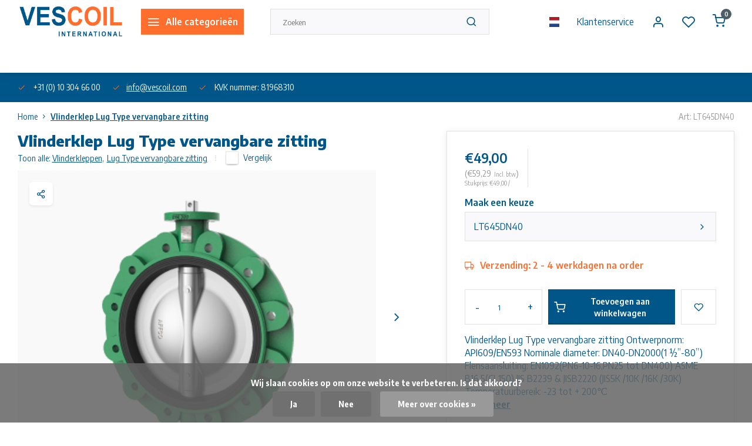

--- FILE ---
content_type: text/html;charset=utf-8
request_url: https://www.vescoil-shop.com/nl/vlinderklep-lug-type-vervangbare-zitting.html
body_size: 20173
content:
<!DOCTYPE html><html lang="nl"><head><meta charset="utf-8"/><!-- [START] 'blocks/head.rain' --><!--

  (c) 2008-2026 Lightspeed Netherlands B.V.
  http://www.lightspeedhq.com
  Generated: 31-01-2026 @ 04:31:39

--><link rel="canonical" href="https://www.vescoil-shop.com/nl/vlinderklep-lug-type-vervangbare-zitting.html"/><link rel="alternate" href="https://www.vescoil-shop.com/nl/index.rss" type="application/rss+xml" title="Nieuwe producten"/><link href="https://cdn.webshopapp.com/assets/cookielaw.css?2025-02-20" rel="stylesheet" type="text/css"/><meta name="robots" content="noodp,noydir"/><meta name="google-site-verification" content="google-site-verification=aGE41KhhgUYUDcW1IRU83AcGJXyfR9GbZWS-G-g9Ha8"/><meta property="og:url" content="https://www.vescoil-shop.com/nl/vlinderklep-lug-type-vervangbare-zitting.html?source=facebook"/><meta property="og:site_name" content="Vescoil International BV "/><meta property="og:title" content="Vlinderklep Lug Type vervangbare zitting"/><meta property="og:description" content="Vlinderklep Lug Type vervangbare zitting Ontwerpnorm: API609/EN593 Nominale diameter: DN40-DN2000(1 ½”-80”)"/><meta property="og:image" content="https://cdn.webshopapp.com/shops/342371/files/441486590/vlinderklep-lug-type-vervangbare-zitting.jpg"/><script>
(function(w,d,s,l,i){w[l]=w[l]||[];w[l].push({'gtm.start':
new Date().getTime(),event:'gtm.js'});var f=d.getElementsByTagName(s)[0],
j=d.createElement(s),dl=l!='dataLayer'?'&l='+l:'';j.async=true;j.src=
'https://www.googletagmanager.com/gtm.js?id='+i+dl;f.parentNode.insertBefore(j,f);
})(window,document,'script','dataLayer','GTM-N6MKFSD');
</script><!--[if lt IE 9]><script src="https://cdn.webshopapp.com/assets/html5shiv.js?2025-02-20"></script><![endif]--><!-- [END] 'blocks/head.rain' --><meta http-equiv="X-UA-Compatible" content="IE=edge" /><title>Vlinderklep Lug Type vervangbare zitting - Vescoil International BV </title><meta name="description" content="Vlinderklep Lug Type vervangbare zitting Ontwerpnorm: API609/EN593 Nominale diameter: DN40-DN2000(1 ½”-80”)"><meta name="keywords" content="Vlinderklep Lug Type vervangbare zitting DN40 DN1200 open dicht afsluiter Snelle levering GRATIS verzenden €150 in de Benelux Eriks"><meta name="MobileOptimized" content="320"><meta name="HandheldFriendly" content="true"><meta name="viewport" content="width=device-width, initial-scale=1, initial-scale=1, minimum-scale=1, maximum-scale=1, user-scalable=no"><meta name="author" content="https://www.webdinge.nl/"><link rel="preload" href="https://fonts.googleapis.com/css2?family=Encode+Sans:wght@800&amp;family=Encode+Sans+Semi+Condensed:wght@400;600;700;800;900&display=swap" as="style"><link rel="preconnect" href="https://fonts.googleapis.com"><link rel="preconnect" href="https://fonts.gstatic.com" crossorigin><link rel="dns-prefetch" href="https://fonts.googleapis.com"><link rel="dns-prefetch" href="https://fonts.gstatic.com" crossorigin><link href='https://fonts.googleapis.com/css2?family=Encode+Sans:wght@800&amp;family=Encode+Sans+Semi+Condensed:wght@400;600;700;800;900&display=swap' rel='stylesheet'><script>
    window.CT = {
        shopId: 342371,
      	currency: 'eur',
        b2b: 1,
        knowledgebank: {
            limit: 200,
            highlight: true,
            query: ''
        },
          product_search: {
          	enabled: 0
          }
    }
</script><link rel="preconnect" href="//cdn.webshopapp.com/" crossorigin><link rel="dns-prefetch" href="//cdn.webshopapp.com/"><link rel="preload" as="style" href="https://cdn.webshopapp.com/shops/342371/themes/176948/assets/department-v3-functions.css?20251030132254"><link rel="preload" as="style" href="https://cdn.webshopapp.com/shops/342371/themes/176948/assets/theme-department-v3.css?20251030132254"><link rel="preload" as="script" href="https://cdn.webshopapp.com/shops/342371/themes/176948/assets/department-v3-functions.js?20251030132254"><link rel="preload" as="script" href="https://cdn.webshopapp.com/shops/342371/themes/176948/assets/theme-department-v3.js?20251030132254"><link rel="preload" href="https://cdn.webshopapp.com/shops/342371/themes/176948/v/2426872/assets/slide1-mobile-image.png?20240919134025" as="image" media="(max-width: 752.99px)"><link rel="preload" href="https://cdn.webshopapp.com/shops/342371/themes/176948/v/2426871/assets/slide1-tablet-image.png?20240919133016" as="image" media="(min-width: 753px) and (max-width: 991.99px)"><link rel="preload" href="https://cdn.webshopapp.com/shops/342371/themes/176948/v/2426858/assets/slide1-image.png?20240919133005" as="image" media="(min-width: 992px)"><link rel="shortcut icon" href="https://cdn.webshopapp.com/shops/342371/themes/176948/assets/favicon.ico?20251030132254" type="image/x-icon" /><link rel="stylesheet" href="https://cdn.webshopapp.com/shops/342371/themes/176948/assets/department-v3-functions.css?20251030132254" /><link rel="stylesheet" href="https://cdn.webshopapp.com/shops/342371/themes/176948/assets/theme-department-v3.css?20251030132254" /><script src="https://cdn.webshopapp.com/shops/342371/themes/176948/assets/jquery-3-5-1-min.js?20251030132254"></script><script>window.WEBP_ENABLED = 0</script><script>
 window.lazySizesConfig = window.lazySizesConfig || {};
 window.lazySizesConfig.lazyClass = 'lazy';
 window.lazySizesConfig.customMedia = {
    '--small': '(max-width: 752.99px)', //mob
    '--medium': '(min-width: 753px) and (max-width: 991.99px)', // tab
    '--large': '(min-width: 992px)'
 };
 document.addEventListener('lazybeforeunveil', function(e){
    var bg = e.target.getAttribute('data-bg');
    if(bg){
        e.target.style.backgroundImage = 'url(' + bg + ')';
    }
 });
</script><script type="application/ld+json">
[
  {
    "@context": "https://schema.org/",
    "@type": "Organization",
    "url": "https://www.vescoil-shop.com/nl/",
    "name": "Vescoil International BV ",
    "legalName": "Vescoil International BV ",
    "description": "Vlinderklep Lug Type vervangbare zitting Ontwerpnorm: API609/EN593 Nominale diameter: DN40-DN2000(1 ½”-80”)",
    "logo": "https://cdn.webshopapp.com/shops/342371/themes/176948/v/1467031/assets/logo.png?20220906131408",
    "image": "https://cdn.webshopapp.com/shops/342371/themes/176948/v/2426858/assets/slide1-image.png?20240919133005",
    "contactPoint": {
      "@type": "ContactPoint",
      "contactType": "Customer service",
      "telephone": "+31 (0) 10 304 66 00"
    },
    "address": {
      "@type": "PostalAddress",
      "streetAddress": "Cypresbaan 3",
      "addressLocality": "Capelle a/d IJssel",
      "postalCode": "2908 LT",
      "addressCountry": "The Netherlands"
    }
      }
  ,
  {
  "@context": "https://schema.org",
  "@type": "BreadcrumbList",
    "itemListElement": [{
      "@type": "ListItem",
      "position": 1,
      "name": "Home",
      "item": "https://www.vescoil-shop.com/nl/"
    },        {
      "@type": "ListItem",
      "position": 2,
      "name": "Vlinderklep Lug Type vervangbare zitting",
      "item": "https://www.vescoil-shop.com/nl/vlinderklep-lug-type-vervangbare-zitting.html"
    }         ]
  }
            ,
    {
      "@context": "https://schema.org/",
      "@type": "Product", 
      "name": "Vlinderklep Lug Type vervangbare zitting",
      "url": "https://www.vescoil-shop.com/nl/vlinderklep-lug-type-vervangbare-zitting.html",
      "productID": "147220873",
            "description": "Vlinderklep Lug Type vervangbare zitting Ontwerpnorm: API609/EN593 Nominale diameter: DN40-DN2000(1 ½”-80”) Flensaansluiting: EN1092(PN6-10-16,PN25 tot DN400) ASME B16.5(CL150) JIS B2239 &amp; JISB2220 (JIS5K /10K /16K /30K) Temperatuurbereik: -23 tot + 200℃",      "image": [
            "https://cdn.webshopapp.com/shops/342371/files/441486590/1500x1500x2/vlinderklep-lug-type-vervangbare-zitting.jpg",            "https://cdn.webshopapp.com/shops/342371/files/441486590/1500x1500x2/vlinderklep-lug-type-vervangbare-zitting.jpg",            "https://cdn.webshopapp.com/shops/342371/files/441486590/1500x1500x2/vlinderklep-lug-type-vervangbare-zitting.jpg"            ],
            "mpn": "LT645DN40",      "sku": "SKULT645DN40",      "offers": {
        "@type": "Offer",
        "price": "49.00",
        "url": "https://www.vescoil-shop.com/nl/vlinderklep-lug-type-vervangbare-zitting.html",
        "priceValidUntil": "2027-01-31",
        "priceCurrency": "EUR",
                "availability": "https://schema.org/InStock",
        "inventoryLevel": "2"
              }
          }
      ]
</script><style>.kiyoh-shop-snippets {	display: none !important;}</style></head><body><div class="main-container two-lines"><header id="header"><div class="inner-head"><div class="header flex flex-align-center flex-between container"><div class="logo flex flex-align-center  rect "><a href="https://www.vescoil-shop.com/nl/" title="Vescoil International BV " ><img src="https://cdn.webshopapp.com/shops/342371/themes/176948/v/1577610/assets/mobile-logo.png?20221205142133" alt="Vescoil International BV "width="240" height="60"  class="visible-mobile visible-tablet" /><img src="https://cdn.webshopapp.com/shops/342371/themes/176948/v/1467031/assets/logo.png?20220906131408" alt="Vescoil International BV " width="240" height="60" class="visible-desktop"/></a><a class=" all-cats btn-hover open_side" data-mposition="left" data-menu="cat_menu" href="javascript:;"><i class="icon-menu"></i><span class="visible-desktop">Alle categorieën</span></a></div><div class="search search-desk flex1 visible-desktop"><form action="https://www.vescoil-shop.com/nl/search/" method="get"><div class="clearable-input flex"><input type="text" name="q" class="search-query" autocomplete="off" placeholder="Zoeken" value="" x-webkit-speech/><span class="clear-search" data-clear-input><i class="icon-x"></i>Wissen</span><button type="submit" class="btn"><i class="icon-search"></i></button></div></form><div class="autocomplete dropdown-menu" role="menu"><div class="products grid grid-3 container"></div><div class="notfound">Geen producten gevonden</div><div class="more container"><a class="btn btn1" href="#">Bekijk alle resultaten<span> (0)</span></a></div></div></div><div class="tools-wrap flex flex-align-center"><div class="settings langs visible-desktop"><div class="select-dropdown flex flex-align-center flex-between"><span data-toggle="dropdown" class="flex flex-column btn-hover"><img src="https://cdn.webshopapp.com/shops/342371/themes/176948/assets/flag-nl.svg?20251030132254" alt="" width="17" height="17"/></span><div class="dropdown-menu" role="menu"><a href="https://www.vescoil-shop.com/nl/go/product/147220873" lang="nl" title="Nederlands"><img class="flag-icon" src="https://cdn.webshopapp.com/shops/342371/themes/176948/assets/flag-nl.svg?20251030132254" alt="Nederlands" width="17" height="17"/></a><a href="https://www.vescoil-shop.com/en/go/product/147220873" lang="en" title="English"><img class="flag-icon" src="https://cdn.webshopapp.com/shops/342371/themes/176948/assets/flag-en.svg?20251030132254" alt="English" width="17" height="17"/></a></div></div></div><div class="tool service visible-desktop"><a class="flex flex-align-center btn-hover" href="https://www.vescoil-shop.com/nl/service/">Klantenservice</a></div><div class="tool myacc"><a class="flex flex-align-center btn-hover open_side" href="javascript:;" data-menu="acc_login" data-mposition="right"><i class="icon-user"></i></a></div><div class="tool wishlist"><a class="flex flex-align-center btn-hover open_side" href="javascript:;" data-menu="acc_login" data-mposition="right"><i class="icon-heart"></i></a></div><div class="tool mini-cart"><a href="javascript:;" class="flex flex-column flex-align-center btn-hover open_side" data-menu="cart" data-mposition="right"><span class="i-wrap"><span class="ccnt">0</span><i class="icon-shopping-cart"></i></span></a></div></div></div><nav id="menu" class="nav list-inline menu_style1 visible-desktop"><div class="container"><ul class="menu list-inline"><li class="item ext"><a href="https://www.vescoil-shop.com/nl/service/about/" title="Over ons">Over ons</a></li></ul></div></nav></div><div class="search visible-mobile visible-tablet search-mob"><form action="https://www.vescoil-shop.com/nl/search/" method="get"><div class="clearable-input flex"><input type="text" name="q" class="search-query" autocomplete="off" placeholder="Zoeken" value="" x-webkit-speech/><span class="clear-search" data-clear-input><i class="icon-x"></i>Wissen</span><span class="btn"><i class="icon-search"></i></span></div></form><a class="flex flex-align-center btn-hover" href="https://www.vescoil-shop.com/nl/service/"><i class="icon-help-circle"></i></a><a href="javascript:;" title="Vergelijk producten" class="open_side compare-trigger  hidden-desktop" data-menu="compare" data-mposition="right"><i class="icon-sliders icon_w_text"></i><span class="comp-cnt">0</span></a></div></header><div id="top"><div class="top container flex flex-align-center flex-between"><div class="usp-car swiper normal carloop_0" 
         id="carousel1026913887" 
         data-sw-items="[4,3.5,3.1,1.5]"         data-sw-auto="true"
      ><div class="swiper-wrapper"><div class="usp swiper-slide"><i class=" icon-check icon_w_text"></i><span class="usp-text">
               +31 (0) 10 304 66 00
               <span class="usp-subtext"></span></span></div><div class="usp swiper-slide"><i class=" icon-check icon_w_text"></i><span class="usp-text"><a href="/cdn-cgi/l/email-protection#5c35323a331c2a392f3f333530723f3331"><span class="__cf_email__" data-cfemail="2f464149406f594a5c4c404643014c4042">[email&#160;protected]</span></a><span class="usp-subtext"></span></span></div><div class="usp swiper-slide"><i class=" icon-check icon_w_text"></i><span class="usp-text">
               KVK nummer: 81968310
               <span class="usp-subtext"></span></span></div></div></div><div class="visible-desktop visible-tablet score-wrap-shadow"><div class="swipe__overlay swipe-module__overlay--end"></div></div></div></div><link href="https://cdn.webshopapp.com/shops/342371/themes/176948/assets/product.css?20251030132254" rel="stylesheet" type='text/css' /><script data-cfasync="false" src="/cdn-cgi/scripts/5c5dd728/cloudflare-static/email-decode.min.js"></script><script src="https://cdn.webshopapp.com/shops/342371/themes/176948/assets/product.js?20251030132254"></script><div class="product-content container"><div class="art_bread_wrap flex flex-between"><div class="breadcrumb-container flex flex-align-center flex-wrap"><a class="go-back hidden-desktop" href="javascript: history.go(-1)"><i class="icon-chevron-left icon_w_text"></i>Terug</a><a class="visible-desktop " href="https://www.vescoil-shop.com/nl/" title="Home">Home<i class="icon-chevron-right"></i></a><a href="https://www.vescoil-shop.com/nl/vlinderklep-lug-type-vervangbare-zitting.html" class="visible-desktop active">Vlinderklep Lug Type vervangbare zitting</a></div><div class="artcode_wrap flex flex-align-center"><span class="art_code">Art: LT645DN40</span></div></div><div class="flex flex-between flex-column"><div class="images item small p-carousel  solid"><div class="header flex flex-column"><div class="title-wrap flex"><h1 class="title">Vlinderklep Lug Type vervangbare zitting</h1></div><div class="single-meta flex flex-align-center flex-wrap"><span class="brand-name visible-desktop flex flex-align-center">Toon alle:
                  <a href="https://www.vescoil-shop.com/nl/afsluiters/vlinderkleppen/" class="brand-name">Vlinderkleppen<em>,</em></a><a href="https://www.vescoil-shop.com/nl/afsluiters/vlinderkleppen/lug-type-vervangbare-zitting/" class="brand-name">Lug Type vervangbare zitting</a><i class="icon_w_text text_w_icon icon-more-vertical"></i></span><div class="compare mobile checkbox visible-desktop visible-tablet visible-mobile"><input class="add-to-compare" id="add-to-compare-147220873" type="checkbox" value="147220873" data-add="https://www.vescoil-shop.com/nl/compare/add/290617645/" data-delete="https://www.vescoil-shop.com/nl/compare/delete/290617645/"  /><label for="add-to-compare-147220873" class="">Vergelijk</label></div></div></div><div class="carousel-wrap flex flex-column "><div id="carouselMain" class="swiper-overflow"><div class="main-images swiper" data-sw-thumbs="true"><div class="label flex"></div><div class="media-labels label flex visible-desktop"><div class="media-btn share"><i class="icon-share-2"></i><div class="socials flex flex-align-center"><a onclick="return !window.open(this.href,'Vlinderklep Lug Type vervangbare zitting', 'width=500,height=500')" href="https://twitter.com/intent/tweet?status=Vlinderklep Lug Type vervangbare zitting+https://www.vescoil-shop.com/nl/vlinderklep-lug-type-vervangbare-zitting.html" class="btn-round" target="_blank"><i class="icon-twitter"></i></a><a onclick="return !window.open(this.href,'Vlinderklep Lug Type vervangbare zitting', 'width=500,height=500')" href="https://www.facebook.com/sharer/sharer.php?u=https://www.vescoil-shop.com/nl/vlinderklep-lug-type-vervangbare-zitting.html&title=Vlinderklep Lug Type vervangbare zitting" class="btn-round" target="_blank"><i class="icon-fb"></i></a><a onclick="return !window.open(this.href,'Vlinderklep Lug Type vervangbare zitting', 'width=500,height=500')" href="https://pinterest.com/pin/create/button/?media=https://cdn.webshopapp.com/shops/342371/files/441486590/image.jpg&url=https://www.vescoil-shop.com/nl/vlinderklep-lug-type-vervangbare-zitting.html&is_video=false&description=Vlinderklep Lug Type vervangbare zitting" class="btn-round" target="_blank"><i class="icon-pinterest1"></i></a><a href="https://api.whatsapp.com/send?text=Vlinderklep Lug Type vervangbare zitting+https://www.vescoil-shop.com/nl/vlinderklep-lug-type-vervangbare-zitting.html"><i class="icon-whatsapp"></i></a></div></div></div><div class="swiper-wrapper"><div class="swiper-slide"><a href=" https://cdn.webshopapp.com/shops/342371/files/441486590/vlinderklep-lug-type-vervangbare-zitting.jpg" data-fancybox="gallery" class="greyed"><picture class="flex"><img src="https://cdn.webshopapp.com/assets/blank.gif?2025-02-20" data-src="https://cdn.webshopapp.com/shops/342371/files/441486590/700x700x2/vlinderklep-lug-type-vervangbare-zitting.jpg" alt="Vlinderklep Lug Type vervangbare zitting" class="lazy img-responsive" width="500" height="500" /></picture></a></div><div class="swiper-slide"><a href=" https://cdn.webshopapp.com/shops/342371/files/441485516/vlinderklep-lug-type-vervangbare-zitting.jpg" data-fancybox="gallery" class="greyed"><picture class="flex"><img src="https://cdn.webshopapp.com/assets/blank.gif?2025-02-20" data-src="https://cdn.webshopapp.com/shops/342371/files/441485516/700x700x2/vlinderklep-lug-type-vervangbare-zitting.jpg" alt="Vlinderklep Lug Type vervangbare zitting" class="lazy img-responsive" width="500" height="500" /></picture></a></div><div class="swiper-slide"><a href=" https://cdn.webshopapp.com/shops/342371/files/441485557/vlinderklep-lug-type-vervangbare-zitting.jpg" data-fancybox="gallery" class="greyed"><picture class="flex"><img src="https://cdn.webshopapp.com/assets/blank.gif?2025-02-20" data-src="https://cdn.webshopapp.com/shops/342371/files/441485557/700x700x2/vlinderklep-lug-type-vervangbare-zitting.jpg" alt="Vlinderklep Lug Type vervangbare zitting" class="lazy img-responsive" width="500" height="500" /></picture></a></div></div></div><div class="swiper-pagination" id="page1540104972"></div><div class="swiper-scrollbar" id="scroll122197847"></div><a class="swiper-prev btn-hover" id="control61946210"><i class="icon-chevron-left"></i></a><a class="swiper-next btn-hover" id="control745331250"><i class="icon-chevron-right"></i></a></div><div id="carouselThumb" class="swiper-overflow"><div class="thumb-images swiper visible-desktop"><div class="swiper-wrapper"><span class="swiper-slide square small rect"><picture><img src="https://cdn.webshopapp.com/assets/blank.gif?2025-02-20" data-src="https://cdn.webshopapp.com/shops/342371/files/441486590/vlinderklep-lug-type-vervangbare-zitting.jpg" alt="Vlinderklep Lug Type vervangbare zitting" class="lazy" width="80" height="80" /></picture></span><span class="swiper-slide square small rect"><picture><img src="https://cdn.webshopapp.com/assets/blank.gif?2025-02-20" data-src="https://cdn.webshopapp.com/shops/342371/files/441485516/vlinderklep-lug-type-vervangbare-zitting.jpg" alt="Vlinderklep Lug Type vervangbare zitting" class="lazy" width="80" height="80" /></picture></span><span class="swiper-slide square small rect"><picture><img src="https://cdn.webshopapp.com/assets/blank.gif?2025-02-20" data-src="https://cdn.webshopapp.com/shops/342371/files/441485557/vlinderklep-lug-type-vervangbare-zitting.jpg" alt="Vlinderklep Lug Type vervangbare zitting" class="lazy" width="80" height="80" /></picture></span></div></div><a class="swiper-prev btn-hover" id="control524653940"><i class="icon-chevron-left"></i></a><a class="swiper-next btn-hover" id="control824521164"><i class="icon-chevron-right"></i></a></div></div></div><div class="meta item"><form action="https://www.vescoil-shop.com/nl/cart/add/290617645/" id="product_configure_form" method="post" ><div class="pr-st-wrap flex"><div class="pricing"><span class="item-price"><span class="reg_p">€49,00 </span><span class="tax_p">(€59,29<span class="vat">Incl. btw</span>)</span></span><span class="unitprice"> Stukprijs: €49,00 / </span></div></div><div class="product-add  variant_blocks custom-select checkbox" data-product_id="147220873"><span class="addlabel">Maak een keuze</span><a class="open-vars open_side flex flex-between flex-align-center" data-mposition="right" data-menu="variants" data-selection="">
            
            LT645DN40
            <i class="icon-chevron-right"></i></a></div><span class="delivery"><i class="icon-truck icon_w_text"></i>Verzending: 2 - 4 werkdagen na order</span><div class="adding flex flex-align-center make-sticky"><div class="errors"><span class="subtitle">Verplichte velden:</span><ul class="config_errors"></ul></div><div class="quantity-input flex1"><div class="input-wrap is_pp"><a href="javascript:;" class="down quantity-btn " data-way="down">-</a><input type="number" pattern="/d*" name="quantity" value="1" min="1" ><a href="javascript:;" class="up quantity-btn " data-way="up">+</a></div></div><button type="submit" class="pp_is_add_btn pb flex2 btn btn1" title="Toevoegen aan winkelwagen"><i class="icon-shopping-cart icon_w_text"></i><span class="ct_small">Toevoegen aan winkelwagen</span></button><a class="wl-btn btn-hover open_side" href="javascript:;" data-menu="acc_login" data-mposition="right"><i class="icon-heart"></i></a></div><div class="description">Vlinderklep Lug Type vervangbare zitting Ontwerpnorm: API609/EN593 Nominale diameter: DN40-DN2000(1 ½”-80”) Flensaansluiting: EN1092(PN6-10-16,PN25 tot DN400) ASME B16.5(CL150) JIS B2239 & JISB2220 (JIS5K /10K /16K /30K) Temperatuurbereik: -23 tot + 200℃
        <a href="#description" class="goSmoothly" data-click>Lees meer</a></div></form><div class="product-usps"><div class="prod-usp flex"><i class="icon-check icon_w_text"></i><span>+31 (0) 10 304 66 00 </span></div><div class="prod-usp flex"><i class="icon-check icon_w_text"></i><span><a href="/cdn-cgi/l/email-protection#2841464e47685e4d5b4b474144064b4745"><span class="__cf_email__" data-cfemail="274e4941486751425444484e4b0944484a">[email&#160;protected]</span></a></span></div><div class="prod-usp flex"><i class="icon-check icon_w_text"></i><span>KVK nummer: 81968310 </span></div></div></div></div></div><nav class="product-menu visible-desktop"><div class="container flex"><ul class="list-inline flex1"><li><a href="#sec_2" class="goMenu">Productomschrijving</a></li><li><a href="#sec_8" class="goMenu">Recent bekeken</a></li></ul><div class="secondary_add flex flex-align-center"><img class="lazy" src="https://cdn.webshopapp.com/shops/342371/files/441486590/40x40x2/vlinderklep-lug-type-vervangbare-zitting.jpg" alt="Vlinderklep Lug Type vervangbare zitting" width="40" height="40" /><span class="flex1"><span class="sec-title">Vlinderklep Lug Type vervangbare zitting</span><div class="pricing"><span class="item-price"><span class="reg_p">€49,00</span><span class="tax_p">(€59,29<span class="vat">Incl. btw</span>)</span></span></div></span><button type="submit" class="pp_is_add_btn add_sec btn btn1" title="Toevoegen aan winkelwagen"><i class="icon-shopping-cart"></i></button></div></div></nav><section class="product-desc flex flex-between flex-column container"><div class="col-left flex flex-column"><div id="sec_1" class="spacer"></div><div id="sec_2" class="spacer"><div class="product-block" id="description"><div class="menu-toggle "><span class="title">Beschrijving<i class="icon_w_text icon-chevron-down visible-mobile visible-tablet"></i></span><div class="toggle flex-column desc-wrap toggle-content  "><p><span style="color: #ff6e2d;"><strong><img src="https://cdn.webshopapp.com/shops/342371/files/434448720/affco-logo-transparent-004.png" alt="" width="31" height="26" /></strong></span></p><p><span style="color: #ff6e2d;"><strong>Op verzoek ontvangt u een offerte op maat.</strong></span></p><p>Vlinderklep Lug Type vervangbare zitting.</p><p>• Ontwerpnorm: API609/EN593<br />• Nominale diameter: DN40-DN2000(1 ½”-80”)<br />• Bovenflens volgens: EN ISO 5211<br />• Flensaansluiting: EN1092(PN6-10-16,PN25 tot DN400) ASME B16.5(CL150) JIS B2239 &amp; JISB2220 (JIS5K /10K /16K /30K)<br />• Temperatuurbereik: -23 tot + 200℃<br />• Face-to-face volgens: EN558-1 rij 20</p><p>Aan de informatie op deze website kunnen geen rechten worden ontleend.</p></div></div></div></div><div id="sec_3" class="spacer"></div><div id="sec_4" class="spacer"></div></div><div class="col-right flex flex-column"><div id="sec_5" class="spacer"></div><div id="sec_6" class="spacer"></div><div id="sec_7" class="spacer"></div></div></section><section class="product-desc  is_last_block"><div id="sec_8" class="is_fullwidth container" class="spacer"><div id="related"><span class="title">Recent bekeken</span><div class="toggle flex-column"><div class="carousel"><div class="swiper normal" id="carousel855700257" data-sw-items="[5,3.1,3.1,1.5]" data-sw-nav="true" data-sw-freemode="true" data-sw-scroll="true"><div class="swiper-wrapper"><div class="item is_grid flex flex-column swiper-slide  with-sec-image" data-handle="https://www.vescoil-shop.com/nl/vlinderklep-lug-type-vervangbare-zitting.html" data-vid="290617645" data-extrainfo="stock" data-imgor="rect" data-specs="true" ><div class="item-image-container small rect"><a class="m-img greyed" href="https://www.vescoil-shop.com/nl/vlinderklep-lug-type-vervangbare-zitting.html" title="Vlinderklep Lug Type vervangbare zitting"><picture><img src="https://cdn.webshopapp.com/assets/blank.gif?2025-02-20" data-src="https://cdn.webshopapp.com/shops/342371/files/441486590/240x200x2/vlinderklep-lug-type-vervangbare-zitting.jpg" alt="Vlinderklep Lug Type vervangbare zitting" class="lazy" width=240 height=200 /></picture></a><div class="label flex"></div><div class="mob-wishlist"><a href="javascript:;" class="login_wishlist open_side btn-round small" title="Aan verlanglijst toevoegen" data-menu="acc_login" data-mposition="right"><i class="icon-heart"></i></a></div></div><div class="item-meta-container flex flex-column flex1"><a class="item-name" href="https://www.vescoil-shop.com/nl/vlinderklep-lug-type-vervangbare-zitting.html" title="Vlinderklep Lug Type vervangbare zitting">Vlinderklep Lug Type vervangbare zitting</a><div class="has_specs flex flex-column"></div><div class="product-overlay stock "><span class="availability color-green"><i class="icon-check icon_w_text"></i>Bestellen</span></div><div class="item-btn flex  has_qty flex-column"><div class="item-price-container no-reviews with-vat flex flex-column"><span class="item-price"><span class="reg_p">
            €49,00</span><span class="tax_p">€59,29<span class="vat">Incl. btw</span></span></span></div><div class="action-btns flex flex-align-center"><div class="quantity-input"><div class="input-wrap"><input type="number" pattern="/d*" name="quantity" value="1" min="1"><div class="item-quantity-btns flex flex-column"><a href="javascript:;" data-way="up" class="up quantity-btn quantity-input-up"><i class="icon-plus"></i></a><a href="javascript:;" data-way="down" class="down quantity-btn quantity-input-down"><i class="icon-minus"></i></a></div></div></div><a href="https://www.vescoil-shop.com/nl/cart/add/290617645/" class="is_add_btn stay pb btn btn1 " title="Toevoegen aan winkelwagen"><i class="icon-shopping-cart"></i></a></div></div><div class="stock-del flex flex-between flex-align-center"><div class="compare mobile checkbox"><input class="add-to-compare" id="add-to-compare-147220873" type="checkbox" value="147220873" data-add="https://www.vescoil-shop.com/nl/compare/add/290617645/" data-delete="https://www.vescoil-shop.com/nl/compare/delete/290617645/"  /><label for="add-to-compare-147220873" class="">Vergelijk</label></div></div></div></div></div></div><div class="swiper-scrollbar" id="scroll1382547416"></div><a class="swiper-prev btn-hover visible-desktop" id="control2097742405"><i class="icon-chevron-left"></i></a><a class="swiper-next btn-hover visible-desktop" id="control1362986786"><i class="icon-chevron-right"></i></a></div></div></div></div></div></section><script data-cfasync="false" src="/cdn-cgi/scripts/5c5dd728/cloudflare-static/email-decode.min.js"></script><script>
  var pp_url = 'https://www.vescoil-shop.com/nl/vlinderklep-lug-type-vervangbare-zitting.html'
</script><footer id="footer" ><div class="footer-usps"><div class="container"><div class="flex flex-align-center"><div class="usp-car swiper normal carloop_0 is-start" id="carousel1611910170" 
           data-sw-items="[4,3.5,3.1,1.5]"           data-sw-auto="true"
        ><div class="swiper-wrapper"><div class="usp swiper-slide"><i class=" icon-check icon_w_text"></i><span class="usp-text">
                 +31 (0) 10 304 66 00
                 <span class="usp-subtext"></span></span></div><div class="usp swiper-slide"><i class=" icon-check icon_w_text"></i><span class="usp-text"><a href="/cdn-cgi/l/email-protection#452c2b232a05332036262a2c296b262a28"><span class="__cf_email__" data-cfemail="82ebece4edc2f4e7f1e1edebeeace1edef">[email&#160;protected]</span></a><span class="usp-subtext"></span></span></div><div class="usp swiper-slide"><i class=" icon-check icon_w_text"></i><span class="usp-text">
                 KVK nummer: 81968310
                 <span class="usp-subtext"></span></span></div></div><div class="swipe__overlay swipe-module__overlay--end"></div></div></div></div></div><div class="footer-columns"><div class="container flex flex-wrap"><div class="cust-service contact-links flex2 flex flex-column"><span class="title opening flex flex-align-center">Klantenservice<a href="https://www.vescoil-shop.com/nl/service/" title="Klantenservice"></a></span><div class="cust-col-wrap flex"><div class="flex1 flex flex-column"><div class="service-block flex flex-align-center"><i class="serv-icon icon-help-circle icon_w_text"></i><a href="https://www.vescoil-shop.com/nl/service/#faq" class="flex flex-align-center">Veelgestelde vragen</a></div><div class="service-block flex flex-align-center"><i class="serv-icon icon-phone icon_w_text"></i><a href="tel:+31 (0) 10 304 66 00">+31 (0) 10 304 66 00</a></div><div class="service-block flex flex-align-center"><i class="serv-icon icon-navigation icon_w_text"></i><a href="/cdn-cgi/l/email-protection#b7ded9d1d8f7c1d2c4d4d8dedb99d4d8da"><span class="__cf_email__" data-cfemail="fe97909891be889b8d9d919792d09d9193">[email&#160;protected]</span></a></div><a class="trustmark" href="#some-url"><picture><img class="lazy custom_img" src="https://cdn.webshopapp.com/assets/blank.gif?2025-02-20" data-src="https://cdn.webshopapp.com/shops/342371/themes/176948/v/2325552/assets/keurmerk.png?20240521154425" alt="" width="100" height="30"/></picture></a></div><div class="flex1 flex flex-column hidden-mobile"><a href="https://www.vescoil-shop.com/nl/service/payment-methods/" title="Betaalmethoden">Betaalmethoden</a><a href="https://www.vescoil-shop.com/nl/service/shipping-returns/" title="Verzenden &amp; retourneren">Verzenden &amp; retourneren</a><a href="https://www.vescoil-shop.com/nl/service/" title="Klantenservice">Contact</a><a href="https://www.vescoil-shop.com/nl/account/" title="Mijn account">Mijn account</a></div></div></div><div class="flex1 flex flex-column visible-mobile cust-service is-usefull"><span class="title  flex flex-between flex-align-center">Usefull links<i class="btn-hover icon-chevron-down hidden-desktop"></i></span><div class="flex1 flex flex-column toggle"><a href="https://www.vescoil-shop.com/nl/service/payment-methods/" title="Betaalmethoden">Betaalmethoden</a><a href="https://www.vescoil-shop.com/nl/service/shipping-returns/" title="Verzenden &amp; retourneren">Verzenden &amp; retourneren</a><a href="https://www.vescoil-shop.com/nl/service/" title="Klantenservice">Contact</a><a href="https://www.vescoil-shop.com/nl/account/" title="Mijn account">Mijn account</a></div></div><div class="info-links flex1 flex flex-column cust-service"><span class="title  flex flex-between flex-align-center">Informatie<i class="btn-hover icon-chevron-down  hidden-desktop"></i></span><div class="flex1 flex flex-column toggle"><a href="https://www.vescoil-shop.com/nl/service/about/" title="Over ons">Over ons</a><a href="https://www.vescoil-shop.com/nl/brands/" title="Merken">Merken</a><a href="https://www.vescoil-shop.com/nl/catalog/" title="Categorieën">Categorieën</a></div></div><div class="footer-company cust-service flex1 flex flex-column"><span class="title  flex flex-between flex-align-center">Contactgegevens<i class="btn-hover icon-chevron-down  hidden-desktop"></i></span><div class="cust-col-wrap flex toggle"><div class="text addre flex flex-column"><span>Vescoil International BV </span><span>Cypresbaan 3</span><span>2908 LT, Capelle a/d IJssel</span><span>The Netherlands</span><span class="kvk">KVK nummer: 81968310</span><span class="kvk">Btw nummer: NL862287443B01</span></div></div></div></div></div><div class="copyright"><div class="container flex flex-between flex-column"><div class="c-links flex flex-column"><div class="extra-links"><a title="Algemene voorwaarden" href="https://www.vescoil-shop.com/nl/service/general-terms-conditions/">Algemene voorwaarden</a><a title="Verkoop- en inkoopvoorwaarden" href="https://www.vescoil-shop.com/nl/service/disclaimer/">Verkoop- en inkoopvoorwaarden</a><a title="Privacy Policy" href="https://www.vescoil-shop.com/nl/service/privacy-policy/">Privacy Policy</a><a title="Sitemap" href="https://www.vescoil-shop.com/nl/sitemap/">Sitemap</a></div><div class="theme-by">&#169; Vescoil International BV <span>- Theme made by <a rel="nofollow" style="color:#ff6000;!important" title="Webdinge.nl" href="https://www.webdinge.nl">Webdinge</a></span></div></div><div class="payments flex flex-align-center flex-wrap"><a href="https://www.vescoil-shop.com/nl/service/payment-methods/" title="Invoice" class="paym"><picture><img src="https://cdn.webshopapp.com/assets/blank.gif?2025-02-20" data-src="https://cdn.webshopapp.com/shops/342371/themes/176948/assets/p-invoice.png?20251030132254" alt="Invoice" width="40" height="28" class="lazy"/></picture></a><a href="https://www.vescoil-shop.com/nl/service/payment-methods/" title="iDEAL" class="paym"><picture><img src="https://cdn.webshopapp.com/assets/blank.gif?2025-02-20" data-src="https://cdn.webshopapp.com/shops/342371/themes/176948/assets/p-ideal.png?20251030132254" alt="iDEAL" width="40" height="28" class="lazy"/></picture></a><a href="https://www.vescoil-shop.com/nl/service/payment-methods/" title="MasterCard" class="paym"><picture><img src="https://cdn.webshopapp.com/assets/blank.gif?2025-02-20" data-src="https://cdn.webshopapp.com/shops/342371/themes/176948/assets/p-mastercard.png?20251030132254" alt="MasterCard" width="40" height="28" class="lazy"/></picture></a><a href="https://www.vescoil-shop.com/nl/service/payment-methods/" title="Visa" class="paym"><picture><img src="https://cdn.webshopapp.com/assets/blank.gif?2025-02-20" data-src="https://cdn.webshopapp.com/shops/342371/themes/176948/assets/p-visa.png?20251030132254" alt="Visa" width="40" height="28" class="lazy"/></picture></a><a href="https://www.vescoil-shop.com/nl/service/payment-methods/" title="Visa Electron" class="paym"><picture><img src="https://cdn.webshopapp.com/assets/blank.gif?2025-02-20" data-src="https://cdn.webshopapp.com/shops/342371/themes/176948/assets/p-visaelectron.png?20251030132254" alt="Visa Electron" width="40" height="28" class="lazy"/></picture></a><a href="https://www.vescoil-shop.com/nl/service/payment-methods/" title="Maestro" class="paym"><picture><img src="https://cdn.webshopapp.com/assets/blank.gif?2025-02-20" data-src="https://cdn.webshopapp.com/shops/342371/themes/176948/assets/p-maestro.png?20251030132254" alt="Maestro" width="40" height="28" class="lazy"/></picture></a><a href="https://www.vescoil-shop.com/nl/service/payment-methods/" title="American Express" class="paym"><picture><img src="https://cdn.webshopapp.com/assets/blank.gif?2025-02-20" data-src="https://cdn.webshopapp.com/shops/342371/themes/176948/assets/p-americanexpress.png?20251030132254" alt="American Express" width="40" height="28" class="lazy"/></picture></a><a href="https://www.vescoil-shop.com/nl/service/payment-methods/" title="KBC" class="paym"><picture><img src="https://cdn.webshopapp.com/assets/blank.gif?2025-02-20" data-src="https://cdn.webshopapp.com/shops/342371/themes/176948/assets/p-kbc.png?20251030132254" alt="KBC" width="40" height="28" class="lazy"/></picture></a><a href="https://www.vescoil-shop.com/nl/service/payment-methods/" title="Cartes Bancaires" class="paym"><picture><img src="https://cdn.webshopapp.com/assets/blank.gif?2025-02-20" data-src="https://cdn.webshopapp.com/shops/342371/themes/176948/assets/p-cartesbancaires.png?20251030132254" alt="Cartes Bancaires" width="40" height="28" class="lazy"/></picture></a><a href="https://www.vescoil-shop.com/nl/service/payment-methods/" title="Bancontact" class="paym"><picture><img src="https://cdn.webshopapp.com/assets/blank.gif?2025-02-20" data-src="https://cdn.webshopapp.com/shops/342371/themes/176948/assets/p-mistercash.png?20251030132254" alt="Bancontact" width="40" height="28" class="lazy"/></picture></a><a href="https://www.vescoil-shop.com/nl/service/payment-methods/" title="SOFORT Banking" class="paym"><picture><img src="https://cdn.webshopapp.com/assets/blank.gif?2025-02-20" data-src="https://cdn.webshopapp.com/shops/342371/themes/176948/assets/p-directebanking.png?20251030132254" alt="SOFORT Banking" width="40" height="28" class="lazy"/></picture></a><a href="https://www.vescoil-shop.com/nl/service/payment-methods/" title="Belfius" class="paym"><picture><img src="https://cdn.webshopapp.com/assets/blank.gif?2025-02-20" data-src="https://cdn.webshopapp.com/shops/342371/themes/176948/assets/p-belfius.png?20251030132254" alt="Belfius" width="40" height="28" class="lazy"/></picture></a><a href="https://www.vescoil-shop.com/nl/service/payment-methods/" title="Giropay" class="paym"><picture><img src="https://cdn.webshopapp.com/assets/blank.gif?2025-02-20" data-src="https://cdn.webshopapp.com/shops/342371/themes/176948/assets/p-giropay.png?20251030132254" alt="Giropay" width="40" height="28" class="lazy"/></picture></a><a href="https://www.vescoil-shop.com/nl/service/payment-methods/" title="Bank transfer" class="paym"><picture><img src="https://cdn.webshopapp.com/assets/blank.gif?2025-02-20" data-src="https://cdn.webshopapp.com/shops/342371/themes/176948/assets/p-banktransfer.png?20251030132254" alt="Bank transfer" width="40" height="28" class="lazy"/></picture></a></div></div></div></footer></div><div class="menu--overlay"></div><link rel="stylesheet" media="print" onload="this.media='all'; this.onload=null;" href="https://cdn.webshopapp.com/shops/342371/themes/176948/assets/jquery-fancybox-min.css?20251030132254"><link rel="stylesheet" media="print" onload="this.media='all'; this.onload=null;" href="https://cdn.webshopapp.com/shops/342371/themes/176948/assets/custom.css?20251030132254"><script data-cfasync="false" src="/cdn-cgi/scripts/5c5dd728/cloudflare-static/email-decode.min.js"></script><script src="https://cdn.webshopapp.com/shops/342371/themes/176948/assets/department-v3-functions.js?20251030132254" defer></script><script src="https://cdn.webshopapp.com/shops/342371/themes/176948/assets/theme-department-v3.js?20251030132254" defer></script><script src="https://cdn.webshopapp.com/shops/342371/themes/176948/assets/jquery-fancybox-min.js?20251030132254" defer></script><script src="https://cdn.webshopapp.com/shops/342371/themes/176948/assets/swiper-min.js?20251030132254" defer></script><script>
     var ajaxTranslations = {"Monday":"Maandag","Tuesday":"Dinsdag","Wednesday":"Woensdag","Thursday":"Donderdag","Friday":"Vrijdag","Saturday":"Zaterdag","Sunday":"Zondag","stock_text_backorder":"stock_text_backorder","VAT":"btw","Online and in-store prices may differ":"Prijzen online en in de winkel kunnen verschillen","Stock information is currently unavailable for this product. Please try again later.":"Er is op dit moment geen voorraadinformatie beschikbaar voor dit product. Probeer het later opnieuw.","Last updated":"Laatst bijgewerkt","Today at":"Vandaag om","Sold out":"Op aanvraag","Online":"Online","Away":"Away","Offline":"Offline","Open chat":"Open chat","Leave a message":"Leave a message","Available in":"Available in","Excl. VAT":"Excl. btw","Incl. VAT":"Incl. btw","Brands":"Merken","Popular products":"Populaire producten","Newest products":"Nieuwste producten","Products":"Producten","Free":"Gratis","Now opened":"Now opened","Visiting hours":"Openingstijden","View product":"Bekijk product","Show":"Toon","Hide":"Verbergen","Total":"Totaal","Add":"Toevoegen","Wishlist":"Verlanglijst","Information":"Informatie","Add to wishlist":"Aan verlanglijst toevoegen","Compare":"Vergelijk","Add to compare":"Toevoegen om te vergelijken","Items":"Artikelen","Related products":"Gerelateerde producten","Article number":"Artikelnummer","Brand":"Merk","Availability":"Beschikbaarheid","Delivery time":"Levertijd","In stock":"Bestellen","Out of stock":"Op aanvraag","Sale":"Sale","Quick shop":"Quick shop","Edit":"Bewerken","Checkout":"Bestellen","Unit price":"Stukprijs","Make a choice":"Maak een keuze","reviews":"reviews","Qty":"Aantal","More info":"Meer info","Continue shopping":"Ga verder met winkelen","This article has been added to your cart":"This article has been added to your cart","has been added to your shopping cart":"is toegevoegd aan uw winkelwagen","Delete":"Verwijderen","Reviews":"Reviews","Read more":"Lees meer","Read less":"Lees minder","Discount":"Korting","Save":"Opslaan","Description":"Beschrijving","Your cart is empty":"Uw winkelwagen is leeg","Year":"Jaar","Month":"Maand","Day":"Dag","Hour":"Hour","Minute":"Minute","Days":"Dagen","Hours":"Uur","Minutes":"Minuten","Seconds":"Seconden","Select":"Kiezen","Search":"Zoeken","Show more":"Toon meer","Show less":"Toon minder","Deal expired":"Actie verlopen","Open":"Open","Closed":"Gesloten","Next":"Volgende","Previous":"Vorige","View cart":"Bekijk winkelwagen","Live chat":"Live chat","":""},
    cust_serv_today = '09.00 - 13.00',
      	shop_locale = 'nl-NL',
      		searchUrl = 'https://www.vescoil-shop.com/nl/search/',
         compareUrl = 'https://www.vescoil-shop.com/nl/compare/',
            shopUrl = 'https://www.vescoil-shop.com/nl/',
shop_domains_assets = 'https://cdn.webshopapp.com/shops/342371/themes/176948/assets/', 
         dom_static = 'https://cdn.webshopapp.com/shops/342371/',
       second_image = '1',
        amt_reviews = false,
          shop_curr = '€',
          hide_curr = false,
          			b2b = '1',
   headlines_height = 1080,
setting_hide_review_stars = '1',
   show_stock_level = '1',
             strict = '',
         img_greyed = '1',
     hide_brandname = '1',
            img_reg = '240x200',
            img_dim = 'x2',
         img_border = 'small rect',
     		wishlistUrl = 'https://www.vescoil-shop.com/nl/account/wishlist/',
        		account = false;
                        </script><script>
   $(function(){
      customerService('09.00 - 13.00', '6')
   });
  </script><a href="javascript:;" title="Vergelijk producten" class="visible-desktop open_side compare-trigger " data-menu="compare" data-mposition="right">Vergelijk producten<span class="comp-cnt">0</span></a><aside class="mob-men-slide left_handed"><div data-menu="cat_menu"><div class="sideMenu"><div class="section-title flex flex-align-center flex-between"><span class="title flex1">Categorieën</span><a class="close-btn" href="javascript:;" data-slide="close"><i class="icon-x"></i></a></div><a href="https://www.vescoil-shop.com/nl/leiding-koppelingen/" title="Leiding koppelingen" class="nav-item is-cat has-children flex flex-align-center flex-between">Leiding koppelingen<i class="btn-hover icon-chevron-right" data-slide="forward"></i></a><div class="subsection section-content"><div class="section-title flex flex-align-center flex-between"><span class="title flex1">Leiding koppelingen</span><a class="close-btn" href="javascript:;" data-slide="close"><i class="icon-x"></i></a></div><a href="#" data-slide="back" class="btn-hover go-back flex flex-align-center"><i class="icon-chevron-left icon_w_text"></i>Terug naar categorieën</a><a href="https://www.vescoil-shop.com/nl/leiding-koppelingen/leiding-koppelingen/" title="Leiding Koppelingen" class="nav-item is-cat has-children flex flex-align-center flex-between">
          Leiding Koppelingen<i class="btn-hover icon-chevron-right" data-slide="forward"></i></a><div class="subsection section-content"><div class="section-title flex flex-align-center flex-between"><span class="title flex1">Leiding Koppelingen</span><a class="close-btn" href="javascript:;" data-slide="close"><i class="icon-x"></i></a></div><a href="#" data-slide="back" class="btn-hover go-back flex flex-align-center"><i class="icon-chevron-left icon_w_text"></i>Terug naar leiding koppelingen</a><a href="https://www.vescoil-shop.com/nl/leiding-koppelingen/leiding-koppelingen/fastfit-koppelingen/" title="Fastfit koppelingen " class="nav-item is-cat has-children flex flex-align-center flex-between">Fastfit koppelingen 
                                  <i class="btn-hover icon-chevron-right" data-slide="forward"></i></a><div class="subsection section-content"><div class="section-title flex flex-align-center flex-between"><span class="title flex1">Fastfit koppelingen </span><a class="close-btn" href="javascript:;" data-slide="close"><i class="icon-x"></i></a></div><a href="#" data-slide="back" class="btn-hover go-back flex flex-align-center"><i class="icon-chevron-left icon_w_text"></i>Terug naar leiding koppelingen</a><a href="https://www.vescoil-shop.com/nl/leiding-koppelingen/leiding-koppelingen/fastfit-koppelingen/fastfit-plus-grip-koppeling/" title="Fastfit Plus Grip koppeling" class="nav-item is-cat   flex flex-align-center flex-between">Fastfit Plus Grip koppeling</a><a href="https://www.vescoil-shop.com/nl/leiding-koppelingen/leiding-koppelingen/fastfit-koppelingen/fastfit-plus-range-koppeling/" title="Fastfit Plus Range koppeling" class="nav-item is-cat   flex flex-align-center flex-between">Fastfit Plus Range koppeling</a><a href="https://www.vescoil-shop.com/nl/leiding-koppelingen/leiding-koppelingen/fastfit-koppelingen/fastfit-buiskoppeling/" title="Fastfit Buiskoppeling" class="nav-item is-cat   flex flex-align-center flex-between">Fastfit Buiskoppeling</a><a href="https://www.vescoil-shop.com/nl/leiding-koppelingen/leiding-koppelingen/fastfit-koppelingen/fastfit-grip-buiskoppeling/" title="Fastfit Grip buiskoppeling" class="nav-item is-cat   flex flex-align-center flex-between">Fastfit Grip buiskoppeling</a></div><a href="https://www.vescoil-shop.com/nl/leiding-koppelingen/leiding-koppelingen/ox-koppelingen/" title="OX koppelingen" class="nav-item is-cat has-children flex flex-align-center flex-between">OX koppelingen
                                  <i class="btn-hover icon-chevron-right" data-slide="forward"></i></a><div class="subsection section-content"><div class="section-title flex flex-align-center flex-between"><span class="title flex1">OX koppelingen</span><a class="close-btn" href="javascript:;" data-slide="close"><i class="icon-x"></i></a></div><a href="#" data-slide="back" class="btn-hover go-back flex flex-align-center"><i class="icon-chevron-left icon_w_text"></i>Terug naar leiding koppelingen</a><a href="https://www.vescoil-shop.com/nl/leiding-koppelingen/leiding-koppelingen/ox-koppelingen/pijpkoppelingen-ox-210/" title="Pijpkoppelingen OX 210" class="nav-item is-cat   flex flex-align-center flex-between">Pijpkoppelingen OX 210</a><a href="https://www.vescoil-shop.com/nl/leiding-koppelingen/leiding-koppelingen/ox-koppelingen/pijpkoppelingen-ox-280/" title="Pijpkoppelingen OX 280" class="nav-item is-cat   flex flex-align-center flex-between">Pijpkoppelingen OX 280</a><a href="https://www.vescoil-shop.com/nl/leiding-koppelingen/leiding-koppelingen/ox-koppelingen/pijpkoppelingen-ox-140/" title="Pijpkoppelingen OX 140 " class="nav-item is-cat   flex flex-align-center flex-between">Pijpkoppelingen OX 140 </a></div><a href="https://www.vescoil-shop.com/nl/leiding-koppelingen/leiding-koppelingen/fittosize-koppelingen/" title="Fittosize Koppelingen" class="nav-item is-cat has-children flex flex-align-center flex-between">Fittosize Koppelingen
                                  <i class="btn-hover icon-chevron-right" data-slide="forward"></i></a><div class="subsection section-content"><div class="section-title flex flex-align-center flex-between"><span class="title flex1">Fittosize Koppelingen</span><a class="close-btn" href="javascript:;" data-slide="close"><i class="icon-x"></i></a></div><a href="#" data-slide="back" class="btn-hover go-back flex flex-align-center"><i class="icon-chevron-left icon_w_text"></i>Terug naar leiding koppelingen</a><a href="https://www.vescoil-shop.com/nl/leiding-koppelingen/leiding-koppelingen/fittosize-koppelingen/fittosize-grip-koppeling/" title="Fittosize Grip koppeling" class="nav-item is-cat   flex flex-align-center flex-between">Fittosize Grip koppeling</a><a href="https://www.vescoil-shop.com/nl/leiding-koppelingen/leiding-koppelingen/fittosize-koppelingen/fittosize-verloopkoppelingen/" title="FittoSize Verloopkoppelingen" class="nav-item is-cat   flex flex-align-center flex-between">FittoSize Verloopkoppelingen</a></div></div><a href="https://www.vescoil-shop.com/nl/leiding-koppelingen/reparaties/" title="Reparaties" class="nav-item is-cat has-children flex flex-align-center flex-between">
          Reparaties<i class="btn-hover icon-chevron-right" data-slide="forward"></i></a><div class="subsection section-content"><div class="section-title flex flex-align-center flex-between"><span class="title flex1">Reparaties</span><a class="close-btn" href="javascript:;" data-slide="close"><i class="icon-x"></i></a></div><a href="#" data-slide="back" class="btn-hover go-back flex flex-align-center"><i class="icon-chevron-left icon_w_text"></i>Terug naar leiding koppelingen</a><a href="https://www.vescoil-shop.com/nl/leiding-koppelingen/reparaties/reparaties-van-pijpleidingsystemen/" title="Reparaties van pijpleidingsystemen" class="nav-item is-cat  flex flex-align-center flex-between">Reparaties van pijpleidingsystemen
                              </a></div><a href="https://www.vescoil-shop.com/nl/leiding-koppelingen/reparatiesets/" title="Reparatiesets" class="nav-item is-cat has-children flex flex-align-center flex-between">
          Reparatiesets<i class="btn-hover icon-chevron-right" data-slide="forward"></i></a><div class="subsection section-content"><div class="section-title flex flex-align-center flex-between"><span class="title flex1">Reparatiesets</span><a class="close-btn" href="javascript:;" data-slide="close"><i class="icon-x"></i></a></div><a href="#" data-slide="back" class="btn-hover go-back flex flex-align-center"><i class="icon-chevron-left icon_w_text"></i>Terug naar leiding koppelingen</a><a href="https://www.vescoil-shop.com/nl/leiding-koppelingen/reparatiesets/wrap-seal-reparatieset-box/" title="Wrap Seal Reparatieset box" class="nav-item is-cat  flex flex-align-center flex-between">Wrap Seal Reparatieset box
                              </a><a href="https://www.vescoil-shop.com/nl/leiding-koppelingen/reparatiesets/uni-coupling-reparatieset/" title="UNI-Coupling Reparatieset" class="nav-item is-cat  flex flex-align-center flex-between">UNI-Coupling Reparatieset
                              </a><a href="https://www.vescoil-shop.com/nl/leiding-koppelingen/reparatiesets/wrap-seal-reparatieset-12729821/" title="Wrap Seal Reparatieset " class="nav-item is-cat  flex flex-align-center flex-between">Wrap Seal Reparatieset 
                              </a><a href="https://www.vescoil-shop.com/nl/leiding-koppelingen/reparatiesets/wencon-repair-kit/" title="Wencon® Repair Kit " class="nav-item is-cat  flex flex-align-center flex-between">Wencon® Repair Kit 
                              </a></div><a href="https://www.vescoil-shop.com/nl/leiding-koppelingen/brandwerende-behuizingen/" title="Brandwerende behuizingen" class="nav-item is-cat  flex flex-align-center flex-between">
          Brandwerende behuizingen 
      	</a><a href="https://www.vescoil-shop.com/nl/leiding-koppelingen/montagetang/" title="Montagetang " class="nav-item is-cat  flex flex-align-center flex-between">
          Montagetang  
      	</a><a href="https://www.vescoil-shop.com/nl/leiding-koppelingen/uni-coupling/" title="UNI-Coupling" class="nav-item is-cat has-children flex flex-align-center flex-between">
          UNI-Coupling<i class="btn-hover icon-chevron-right" data-slide="forward"></i></a><div class="subsection section-content"><div class="section-title flex flex-align-center flex-between"><span class="title flex1">UNI-Coupling</span><a class="close-btn" href="javascript:;" data-slide="close"><i class="icon-x"></i></a></div><a href="#" data-slide="back" class="btn-hover go-back flex flex-align-center"><i class="icon-chevron-left icon_w_text"></i>Terug naar leiding koppelingen</a><a href="https://www.vescoil-shop.com/nl/leiding-koppelingen/uni-coupling/uni-rep/" title="UNI-Rep" class="nav-item is-cat has-children flex flex-align-center flex-between">UNI-Rep
                                  <i class="btn-hover icon-chevron-right" data-slide="forward"></i></a><div class="subsection section-content"><div class="section-title flex flex-align-center flex-between"><span class="title flex1">UNI-Rep</span><a class="close-btn" href="javascript:;" data-slide="close"><i class="icon-x"></i></a></div><a href="#" data-slide="back" class="btn-hover go-back flex flex-align-center"><i class="icon-chevron-left icon_w_text"></i>Terug naar uni-coupling</a><a href="https://www.vescoil-shop.com/nl/leiding-koppelingen/uni-coupling/uni-rep/uni-rep-nbr-pn16/" title="UNI-Rep NBR PN16" class="nav-item is-cat   flex flex-align-center flex-between">UNI-Rep NBR PN16</a><a href="https://www.vescoil-shop.com/nl/leiding-koppelingen/uni-coupling/uni-rep/uni-rep-epdm-pn16/" title="UNI-Rep EPDM PN16" class="nav-item is-cat   flex flex-align-center flex-between">UNI-Rep EPDM PN16</a><a href="https://www.vescoil-shop.com/nl/leiding-koppelingen/uni-coupling/uni-rep/uni-rep-nbr-pn10/" title="UNI-Rep NBR PN10" class="nav-item is-cat   flex flex-align-center flex-between">UNI-Rep NBR PN10</a><a href="https://www.vescoil-shop.com/nl/leiding-koppelingen/uni-coupling/uni-rep/uni-rep-epdm-pn10/" title=" UNI-Rep EPDM PN10" class="nav-item is-cat   flex flex-align-center flex-between"> UNI-Rep EPDM PN10</a><a href="https://www.vescoil-shop.com/nl/leiding-koppelingen/uni-coupling/uni-rep/uni-rep-nbr-pn6/" title="UNI-Rep NBR PN6" class="nav-item is-cat   flex flex-align-center flex-between">UNI-Rep NBR PN6</a><a href="https://www.vescoil-shop.com/nl/leiding-koppelingen/uni-coupling/uni-rep/uni-rep-epdm-pn6/" title="UNI-Rep EPDM PN6" class="nav-item is-cat   flex flex-align-center flex-between">UNI-Rep EPDM PN6</a></div><a href="https://www.vescoil-shop.com/nl/leiding-koppelingen/uni-coupling/uni-flex/" title="UNI-Flex" class="nav-item is-cat has-children flex flex-align-center flex-between">UNI-Flex
                                  <i class="btn-hover icon-chevron-right" data-slide="forward"></i></a><div class="subsection section-content"><div class="section-title flex flex-align-center flex-between"><span class="title flex1">UNI-Flex</span><a class="close-btn" href="javascript:;" data-slide="close"><i class="icon-x"></i></a></div><a href="#" data-slide="back" class="btn-hover go-back flex flex-align-center"><i class="icon-chevron-left icon_w_text"></i>Terug naar uni-coupling</a><a href="https://www.vescoil-shop.com/nl/leiding-koppelingen/uni-coupling/uni-flex/uni-flex-nbr-pn16/" title="UNI-Flex NBR PN16 " class="nav-item is-cat   flex flex-align-center flex-between">UNI-Flex NBR PN16 </a><a href="https://www.vescoil-shop.com/nl/leiding-koppelingen/uni-coupling/uni-flex/uni-flex-epdm-pn16/" title="UNI-Flex EPDM PN16" class="nav-item is-cat   flex flex-align-center flex-between">UNI-Flex EPDM PN16</a></div><a href="https://www.vescoil-shop.com/nl/leiding-koppelingen/uni-coupling/uni-combigrip/" title="UNI-Combigrip" class="nav-item is-cat has-children flex flex-align-center flex-between">UNI-Combigrip
                                  <i class="btn-hover icon-chevron-right" data-slide="forward"></i></a><div class="subsection section-content"><div class="section-title flex flex-align-center flex-between"><span class="title flex1">UNI-Combigrip</span><a class="close-btn" href="javascript:;" data-slide="close"><i class="icon-x"></i></a></div><a href="#" data-slide="back" class="btn-hover go-back flex flex-align-center"><i class="icon-chevron-left icon_w_text"></i>Terug naar uni-coupling</a><a href="https://www.vescoil-shop.com/nl/leiding-koppelingen/uni-coupling/uni-combigrip/uni-combi-grip-nbr-pn10/" title="UNI-Combi Grip NBR PN10 " class="nav-item is-cat   flex flex-align-center flex-between">UNI-Combi Grip NBR PN10 </a><a href="https://www.vescoil-shop.com/nl/leiding-koppelingen/uni-coupling/uni-combigrip/uni-combi-grip-epdm-pn10/" title="UNI-Combi Grip EPDM PN10  " class="nav-item is-cat   flex flex-align-center flex-between">UNI-Combi Grip EPDM PN10  </a><a href="https://www.vescoil-shop.com/nl/leiding-koppelingen/uni-coupling/uni-combigrip/uni-combi-grip-nbr-pn5/" title="UNI-Combi Grip NBR PN5" class="nav-item is-cat   flex flex-align-center flex-between">UNI-Combi Grip NBR PN5</a><a href="https://www.vescoil-shop.com/nl/leiding-koppelingen/uni-coupling/uni-combigrip/uni-combi-grip-epdm-pn5/" title="UNI-Combi Grip EPDM PN5 " class="nav-item is-cat   flex flex-align-center flex-between">UNI-Combi Grip EPDM PN5 </a><a href="https://www.vescoil-shop.com/nl/leiding-koppelingen/uni-coupling/uni-combigrip/uni-combi-grip-nbr-pn6/" title="UNI-Combi Grip NBR PN6" class="nav-item is-cat   flex flex-align-center flex-between">UNI-Combi Grip NBR PN6</a><a href="https://www.vescoil-shop.com/nl/leiding-koppelingen/uni-coupling/uni-combigrip/uni-combi-grip-epdm-pn6/" title="UNI-Combi Grip EPDM PN6" class="nav-item is-cat   flex flex-align-center flex-between">UNI-Combi Grip EPDM PN6</a></div><a href="https://www.vescoil-shop.com/nl/leiding-koppelingen/uni-coupling/uni-plastgrip/" title="UNI-Plastgrip" class="nav-item is-cat has-children flex flex-align-center flex-between">UNI-Plastgrip
                                  <i class="btn-hover icon-chevron-right" data-slide="forward"></i></a><div class="subsection section-content"><div class="section-title flex flex-align-center flex-between"><span class="title flex1">UNI-Plastgrip</span><a class="close-btn" href="javascript:;" data-slide="close"><i class="icon-x"></i></a></div><a href="#" data-slide="back" class="btn-hover go-back flex flex-align-center"><i class="icon-chevron-left icon_w_text"></i>Terug naar uni-coupling</a><a href="https://www.vescoil-shop.com/nl/leiding-koppelingen/uni-coupling/uni-plastgrip/uni-plast-nbr-pn10/" title="UNI-Plast NBR PN10  " class="nav-item is-cat   flex flex-align-center flex-between">UNI-Plast NBR PN10  </a><a href="https://www.vescoil-shop.com/nl/leiding-koppelingen/uni-coupling/uni-plastgrip/uni-plast-epdm-pn10/" title="UNI-Plast EPDM PN10 " class="nav-item is-cat   flex flex-align-center flex-between">UNI-Plast EPDM PN10 </a><a href="https://www.vescoil-shop.com/nl/leiding-koppelingen/uni-coupling/uni-plastgrip/uni-plast-nbr-pn6/" title="UNI-Plast NBR PN6" class="nav-item is-cat   flex flex-align-center flex-between">UNI-Plast NBR PN6</a><a href="https://www.vescoil-shop.com/nl/leiding-koppelingen/uni-coupling/uni-plastgrip/uni-plast-epdm-pn6/" title="UNI-Plast EPDM PN6" class="nav-item is-cat   flex flex-align-center flex-between">UNI-Plast EPDM PN6</a></div><a href="https://www.vescoil-shop.com/nl/leiding-koppelingen/uni-coupling/uni-grip/" title="UNI-Grip" class="nav-item is-cat has-children flex flex-align-center flex-between">UNI-Grip
                                  <i class="btn-hover icon-chevron-right" data-slide="forward"></i></a><div class="subsection section-content"><div class="section-title flex flex-align-center flex-between"><span class="title flex1">UNI-Grip</span><a class="close-btn" href="javascript:;" data-slide="close"><i class="icon-x"></i></a></div><a href="#" data-slide="back" class="btn-hover go-back flex flex-align-center"><i class="icon-chevron-left icon_w_text"></i>Terug naar uni-coupling</a><a href="https://www.vescoil-shop.com/nl/leiding-koppelingen/uni-coupling/uni-grip/uni-grip-epdm-pn6/" title="UNI-Grip EPDM PN6" class="nav-item is-cat   flex flex-align-center flex-between">UNI-Grip EPDM PN6</a><a href="https://www.vescoil-shop.com/nl/leiding-koppelingen/uni-coupling/uni-grip/uni-grip-epdm-pn25/" title="UNI-Grip EPDM PN2,5" class="nav-item is-cat   flex flex-align-center flex-between">UNI-Grip EPDM PN2,5</a><a href="https://www.vescoil-shop.com/nl/leiding-koppelingen/uni-coupling/uni-grip/uni-grip-nbr-pn25/" title="UNI-Grip NBR PN2,5" class="nav-item is-cat   flex flex-align-center flex-between">UNI-Grip NBR PN2,5</a><a href="https://www.vescoil-shop.com/nl/leiding-koppelingen/uni-coupling/uni-grip/uni-grip-nbr-pn6/" title="UNI-Grip NBR PN6" class="nav-item is-cat   flex flex-align-center flex-between">UNI-Grip NBR PN6</a><a href="https://www.vescoil-shop.com/nl/leiding-koppelingen/uni-coupling/uni-grip/uni-grip-nbr-pn16/" title="UNI-Grip NBR PN16" class="nav-item is-cat   flex flex-align-center flex-between">UNI-Grip NBR PN16</a><a href="https://www.vescoil-shop.com/nl/leiding-koppelingen/uni-coupling/uni-grip/uni-grip-nbr-pn10/" title="UNI-Grip NBR PN10" class="nav-item is-cat   flex flex-align-center flex-between">UNI-Grip NBR PN10</a><a href="https://www.vescoil-shop.com/nl/leiding-koppelingen/uni-coupling/uni-grip/uni-grip-epdm-pn10/" title="UNI-Grip EPDM PN10" class="nav-item is-cat   flex flex-align-center flex-between">UNI-Grip EPDM PN10</a><a href="https://www.vescoil-shop.com/nl/leiding-koppelingen/uni-coupling/uni-grip/uni-grip-epdm-pn16/" title="UNI-Grip EPDM PN16" class="nav-item is-cat   flex flex-align-center flex-between">UNI-Grip EPDM PN16</a></div></div><a href="https://www.vescoil-shop.com/nl/leiding-koppelingen/victaulic/" title="Victaulic " class="nav-item is-cat has-children flex flex-align-center flex-between">
          Victaulic <i class="btn-hover icon-chevron-right" data-slide="forward"></i></a><div class="subsection section-content"><div class="section-title flex flex-align-center flex-between"><span class="title flex1">Victaulic </span><a class="close-btn" href="javascript:;" data-slide="close"><i class="icon-x"></i></a></div><a href="#" data-slide="back" class="btn-hover go-back flex flex-align-center"><i class="icon-chevron-left icon_w_text"></i>Terug naar leiding koppelingen</a><a href="https://www.vescoil-shop.com/nl/leiding-koppelingen/victaulic/victaulic-flex-koppelingen/" title="Victaulic Flex koppelingen" class="nav-item is-cat has-children flex flex-align-center flex-between">Victaulic Flex koppelingen
                                  <i class="btn-hover icon-chevron-right" data-slide="forward"></i></a><div class="subsection section-content"><div class="section-title flex flex-align-center flex-between"><span class="title flex1">Victaulic Flex koppelingen</span><a class="close-btn" href="javascript:;" data-slide="close"><i class="icon-x"></i></a></div><a href="#" data-slide="back" class="btn-hover go-back flex flex-align-center"><i class="icon-chevron-left icon_w_text"></i>Terug naar victaulic </a><a href="https://www.vescoil-shop.com/nl/leiding-koppelingen/victaulic/victaulic-flex-koppelingen/victaulic-flex-75/" title="Victaulic Flex 75" class="nav-item is-cat   flex flex-align-center flex-between">Victaulic Flex 75</a><a href="https://www.vescoil-shop.com/nl/leiding-koppelingen/victaulic/victaulic-flex-koppelingen/victaulic-flex-77/" title="Victaulic Flex 77" class="nav-item is-cat   flex flex-align-center flex-between">Victaulic Flex 77</a></div><a href="https://www.vescoil-shop.com/nl/leiding-koppelingen/victaulic/victaulic-snap-joint-koppeling/" title="Victaulic Snap-Joint koppeling " class="nav-item is-cat has-children flex flex-align-center flex-between">Victaulic Snap-Joint koppeling 
                                  <i class="btn-hover icon-chevron-right" data-slide="forward"></i></a><div class="subsection section-content"><div class="section-title flex flex-align-center flex-between"><span class="title flex1">Victaulic Snap-Joint koppeling </span><a class="close-btn" href="javascript:;" data-slide="close"><i class="icon-x"></i></a></div><a href="#" data-slide="back" class="btn-hover go-back flex flex-align-center"><i class="icon-chevron-left icon_w_text"></i>Terug naar victaulic </a><a href="https://www.vescoil-shop.com/nl/leiding-koppelingen/victaulic/victaulic-snap-joint-koppeling/victaulic-snap-joint-78/" title="Victaulic Snap-Joint 78" class="nav-item is-cat   flex flex-align-center flex-between">Victaulic Snap-Joint 78</a></div><a href="https://www.vescoil-shop.com/nl/leiding-koppelingen/victaulic/victaulic-sprinklers/" title="Victaulic Sprinklers" class="nav-item is-cat has-children flex flex-align-center flex-between">Victaulic Sprinklers
                                  <i class="btn-hover icon-chevron-right" data-slide="forward"></i></a><div class="subsection section-content"><div class="section-title flex flex-align-center flex-between"><span class="title flex1">Victaulic Sprinklers</span><a class="close-btn" href="javascript:;" data-slide="close"><i class="icon-x"></i></a></div><a href="#" data-slide="back" class="btn-hover go-back flex flex-align-center"><i class="icon-chevron-left icon_w_text"></i>Terug naar victaulic </a><a href="https://www.vescoil-shop.com/nl/leiding-koppelingen/victaulic/victaulic-sprinklers/victaulic-serie-v2726/" title="Victaulic Serie V2726" class="nav-item is-cat   flex flex-align-center flex-between">Victaulic Serie V2726</a></div><a href="https://www.vescoil-shop.com/nl/leiding-koppelingen/victaulic/victaulic-reduceer-koppeling/" title="Victaulic Reduceer koppeling" class="nav-item is-cat  flex flex-align-center flex-between">Victaulic Reduceer koppeling
                              </a><a href="https://www.vescoil-shop.com/nl/leiding-koppelingen/victaulic/victaulic-firelock-koppeling/" title="Victaulic FireLock koppeling" class="nav-item is-cat  flex flex-align-center flex-between">Victaulic FireLock koppeling
                              </a><a href="https://www.vescoil-shop.com/nl/leiding-koppelingen/victaulic/victaulic-starre-koppeling/" title="Victaulic Starre koppeling " class="nav-item is-cat  flex flex-align-center flex-between">Victaulic Starre koppeling 
                              </a></div></div><a href="https://www.vescoil-shop.com/nl/reparatie-klemmen/" title="Reparatie klemmen" class="nav-item is-cat has-children flex flex-align-center flex-between">Reparatie klemmen<i class="btn-hover icon-chevron-right" data-slide="forward"></i></a><div class="subsection section-content"><div class="section-title flex flex-align-center flex-between"><span class="title flex1">Reparatie klemmen</span><a class="close-btn" href="javascript:;" data-slide="close"><i class="icon-x"></i></a></div><a href="#" data-slide="back" class="btn-hover go-back flex flex-align-center"><i class="icon-chevron-left icon_w_text"></i>Terug naar categorieën</a><a href="https://www.vescoil-shop.com/nl/reparatie-klemmen/rvs-reparatieklemmen/" title="RVS Reparatieklemmen" class="nav-item is-cat has-children flex flex-align-center flex-between">
          RVS Reparatieklemmen<i class="btn-hover icon-chevron-right" data-slide="forward"></i></a><div class="subsection section-content"><div class="section-title flex flex-align-center flex-between"><span class="title flex1">RVS Reparatieklemmen</span><a class="close-btn" href="javascript:;" data-slide="close"><i class="icon-x"></i></a></div><a href="#" data-slide="back" class="btn-hover go-back flex flex-align-center"><i class="icon-chevron-left icon_w_text"></i>Terug naar reparatie klemmen</a><a href="https://www.vescoil-shop.com/nl/reparatie-klemmen/rvs-reparatieklemmen/hs-2-reparatieklem/" title="HS-2 Reparatieklem" class="nav-item is-cat has-children flex flex-align-center flex-between">HS-2 Reparatieklem
                                  <i class="btn-hover icon-chevron-right" data-slide="forward"></i></a><div class="subsection section-content"><div class="section-title flex flex-align-center flex-between"><span class="title flex1">HS-2 Reparatieklem</span><a class="close-btn" href="javascript:;" data-slide="close"><i class="icon-x"></i></a></div><a href="#" data-slide="back" class="btn-hover go-back flex flex-align-center"><i class="icon-chevron-left icon_w_text"></i>Terug naar rvs reparatieklemmen</a><a href="https://www.vescoil-shop.com/nl/reparatie-klemmen/rvs-reparatieklemmen/hs-2-reparatieklem/hs-2-reparatieklem-200/" title="HS-2 Reparatieklem 200" class="nav-item is-cat   flex flex-align-center flex-between">HS-2 Reparatieklem 200</a><a href="https://www.vescoil-shop.com/nl/reparatie-klemmen/rvs-reparatieklemmen/hs-2-reparatieklem/hs-2-reparatieklem-250/" title="HS-2 Reparatieklem 250" class="nav-item is-cat   flex flex-align-center flex-between">HS-2 Reparatieklem 250</a><a href="https://www.vescoil-shop.com/nl/reparatie-klemmen/rvs-reparatieklemmen/hs-2-reparatieklem/hs-2-reparatieklem-300/" title="HS-2 Reparatieklem 300" class="nav-item is-cat   flex flex-align-center flex-between">HS-2 Reparatieklem 300</a><a href="https://www.vescoil-shop.com/nl/reparatie-klemmen/rvs-reparatieklemmen/hs-2-reparatieklem/hs-2-reparatieklem-400/" title="HS-2 Reparatieklem 400" class="nav-item is-cat   flex flex-align-center flex-between">HS-2 Reparatieklem 400</a><a href="https://www.vescoil-shop.com/nl/reparatie-klemmen/rvs-reparatieklemmen/hs-2-reparatieklem/hs-2-reparatieklem-500/" title="HS-2 Reparatieklem 500" class="nav-item is-cat   flex flex-align-center flex-between">HS-2 Reparatieklem 500</a><a href="https://www.vescoil-shop.com/nl/reparatie-klemmen/rvs-reparatieklemmen/hs-2-reparatieklem/hs-2-reparatieklem-600/" title="HS-2 Reparatieklem 600" class="nav-item is-cat   flex flex-align-center flex-between">HS-2 Reparatieklem 600</a><a href="https://www.vescoil-shop.com/nl/reparatie-klemmen/rvs-reparatieklemmen/hs-2-reparatieklem/hs-2-reparatieklem-750/" title="HS-2 Reparatieklem 750" class="nav-item is-cat   flex flex-align-center flex-between">HS-2 Reparatieklem 750</a></div><a href="https://www.vescoil-shop.com/nl/reparatie-klemmen/rvs-reparatieklemmen/hs-3-reparatieklem/" title="HS-3 Reparatieklem" class="nav-item is-cat has-children flex flex-align-center flex-between">HS-3 Reparatieklem
                                  <i class="btn-hover icon-chevron-right" data-slide="forward"></i></a><div class="subsection section-content"><div class="section-title flex flex-align-center flex-between"><span class="title flex1">HS-3 Reparatieklem</span><a class="close-btn" href="javascript:;" data-slide="close"><i class="icon-x"></i></a></div><a href="#" data-slide="back" class="btn-hover go-back flex flex-align-center"><i class="icon-chevron-left icon_w_text"></i>Terug naar rvs reparatieklemmen</a><a href="https://www.vescoil-shop.com/nl/reparatie-klemmen/rvs-reparatieklemmen/hs-3-reparatieklem/hs-3-reparatieklem-300/" title="HS-3 Reparatieklem 300" class="nav-item is-cat   flex flex-align-center flex-between">HS-3 Reparatieklem 300</a><a href="https://www.vescoil-shop.com/nl/reparatie-klemmen/rvs-reparatieklemmen/hs-3-reparatieklem/hs-3-reparatieklem-400/" title="HS-3 Reparatieklem 400" class="nav-item is-cat   flex flex-align-center flex-between">HS-3 Reparatieklem 400</a><a href="https://www.vescoil-shop.com/nl/reparatie-klemmen/rvs-reparatieklemmen/hs-3-reparatieklem/hs-3-reparatieklem-500/" title="HS-3 Reparatieklem 500" class="nav-item is-cat   flex flex-align-center flex-between">HS-3 Reparatieklem 500</a><a href="https://www.vescoil-shop.com/nl/reparatie-klemmen/rvs-reparatieklemmen/hs-3-reparatieklem/hs-3-reparatieklem-600/" title="HS-3 Reparatieklem 600" class="nav-item is-cat   flex flex-align-center flex-between">HS-3 Reparatieklem 600</a><a href="https://www.vescoil-shop.com/nl/reparatie-klemmen/rvs-reparatieklemmen/hs-3-reparatieklem/hs-3-reparatieklem-750/" title="HS-3 Reparatieklem 750" class="nav-item is-cat   flex flex-align-center flex-between">HS-3 Reparatieklem 750</a></div><a href="https://www.vescoil-shop.com/nl/reparatie-klemmen/rvs-reparatieklemmen/hs-0-reparatieklem/" title="HS-0 Reparatieklem" class="nav-item is-cat has-children flex flex-align-center flex-between">HS-0 Reparatieklem
                                  <i class="btn-hover icon-chevron-right" data-slide="forward"></i></a><div class="subsection section-content"><div class="section-title flex flex-align-center flex-between"><span class="title flex1">HS-0 Reparatieklem</span><a class="close-btn" href="javascript:;" data-slide="close"><i class="icon-x"></i></a></div><a href="#" data-slide="back" class="btn-hover go-back flex flex-align-center"><i class="icon-chevron-left icon_w_text"></i>Terug naar rvs reparatieklemmen</a><a href="https://www.vescoil-shop.com/nl/reparatie-klemmen/rvs-reparatieklemmen/hs-0-reparatieklem/hs-0-reparatieklem-75/" title="HS-0 Reparatieklem 75" class="nav-item is-cat   flex flex-align-center flex-between">HS-0 Reparatieklem 75</a><a href="https://www.vescoil-shop.com/nl/reparatie-klemmen/rvs-reparatieklemmen/hs-0-reparatieklem/hs-0-reparatieklem-150/" title="HS-0 Reparatieklem 150" class="nav-item is-cat   flex flex-align-center flex-between">HS-0 Reparatieklem 150</a></div><a href="https://www.vescoil-shop.com/nl/reparatie-klemmen/rvs-reparatieklemmen/hs-1-reparatieklem/" title="HS-1 Reparatieklem" class="nav-item is-cat has-children flex flex-align-center flex-between">HS-1 Reparatieklem
                                  <i class="btn-hover icon-chevron-right" data-slide="forward"></i></a><div class="subsection section-content"><div class="section-title flex flex-align-center flex-between"><span class="title flex1">HS-1 Reparatieklem</span><a class="close-btn" href="javascript:;" data-slide="close"><i class="icon-x"></i></a></div><a href="#" data-slide="back" class="btn-hover go-back flex flex-align-center"><i class="icon-chevron-left icon_w_text"></i>Terug naar rvs reparatieklemmen</a><a href="https://www.vescoil-shop.com/nl/reparatie-klemmen/rvs-reparatieklemmen/hs-1-reparatieklem/hs-1-reparatieklem-150-12238994/" title="HS-1 Reparatieklem 150" class="nav-item is-cat   flex flex-align-center flex-between">HS-1 Reparatieklem 150</a><a href="https://www.vescoil-shop.com/nl/reparatie-klemmen/rvs-reparatieklemmen/hs-1-reparatieklem/hs-1-reparatieklem-200/" title="HS-1 Reparatieklem 200" class="nav-item is-cat   flex flex-align-center flex-between">HS-1 Reparatieklem 200</a><a href="https://www.vescoil-shop.com/nl/reparatie-klemmen/rvs-reparatieklemmen/hs-1-reparatieklem/hs-1-reparatieklem-250/" title="HS-1 Reparatieklem 250" class="nav-item is-cat   flex flex-align-center flex-between">HS-1 Reparatieklem 250</a><a href="https://www.vescoil-shop.com/nl/reparatie-klemmen/rvs-reparatieklemmen/hs-1-reparatieklem/hs-1-reparatieklem-300/" title="HS-1 Reparatieklem 300" class="nav-item is-cat   flex flex-align-center flex-between">HS-1 Reparatieklem 300</a><a href="https://www.vescoil-shop.com/nl/reparatie-klemmen/rvs-reparatieklemmen/hs-1-reparatieklem/hs-1-reparatieklem-400/" title="HS-1 Reparatieklem 400" class="nav-item is-cat   flex flex-align-center flex-between">HS-1 Reparatieklem 400</a><a href="https://www.vescoil-shop.com/nl/reparatie-klemmen/rvs-reparatieklemmen/hs-1-reparatieklem/hs-1-reparatieklem-500/" title="HS-1 Reparatieklem 500" class="nav-item is-cat   flex flex-align-center flex-between">HS-1 Reparatieklem 500</a><a href="https://www.vescoil-shop.com/nl/reparatie-klemmen/rvs-reparatieklemmen/hs-1-reparatieklem/hs-1-reparatieklem-600/" title="HS-1 Reparatieklem 600" class="nav-item is-cat   flex flex-align-center flex-between">HS-1 Reparatieklem 600</a></div><a href="https://www.vescoil-shop.com/nl/reparatie-klemmen/rvs-reparatieklemmen/hs-c-reparatieklem/" title="HS-C Reparatieklem " class="nav-item is-cat has-children flex flex-align-center flex-between">HS-C Reparatieklem 
                                  <i class="btn-hover icon-chevron-right" data-slide="forward"></i></a><div class="subsection section-content"><div class="section-title flex flex-align-center flex-between"><span class="title flex1">HS-C Reparatieklem </span><a class="close-btn" href="javascript:;" data-slide="close"><i class="icon-x"></i></a></div><a href="#" data-slide="back" class="btn-hover go-back flex flex-align-center"><i class="icon-chevron-left icon_w_text"></i>Terug naar rvs reparatieklemmen</a><a href="https://www.vescoil-shop.com/nl/reparatie-klemmen/rvs-reparatieklemmen/hs-c-reparatieklem/hs-c-reparatieklem-100/" title="HS-C Reparatieklem 100" class="nav-item is-cat   flex flex-align-center flex-between">HS-C Reparatieklem 100</a><a href="https://www.vescoil-shop.com/nl/reparatie-klemmen/rvs-reparatieklemmen/hs-c-reparatieklem/hs-c-reparatieklem-150/" title="HS-C Reparatieklem 150" class="nav-item is-cat   flex flex-align-center flex-between">HS-C Reparatieklem 150</a><a href="https://www.vescoil-shop.com/nl/reparatie-klemmen/rvs-reparatieklemmen/hs-c-reparatieklem/hs-c-reparatieklem-200/" title="HS-C Reparatieklem 200" class="nav-item is-cat   flex flex-align-center flex-between">HS-C Reparatieklem 200</a></div></div><a href="https://www.vescoil-shop.com/nl/reparatie-klemmen/gietijzeren-reparatieklemmen/" title="Gietijzeren Reparatieklemmen" class="nav-item is-cat  flex flex-align-center flex-between">
          Gietijzeren Reparatieklemmen 
      	</a><a href="https://www.vescoil-shop.com/nl/reparatie-klemmen/aftakklemmen/" title="Aftakklemmen" class="nav-item is-cat  flex flex-align-center flex-between">
          Aftakklemmen 
      	</a><a href="https://www.vescoil-shop.com/nl/reparatie-klemmen/aftakzadels/" title="Aftakzadels" class="nav-item is-cat has-children flex flex-align-center flex-between">
          Aftakzadels<i class="btn-hover icon-chevron-right" data-slide="forward"></i></a><div class="subsection section-content"><div class="section-title flex flex-align-center flex-between"><span class="title flex1">Aftakzadels</span><a class="close-btn" href="javascript:;" data-slide="close"><i class="icon-x"></i></a></div><a href="#" data-slide="back" class="btn-hover go-back flex flex-align-center"><i class="icon-chevron-left icon_w_text"></i>Terug naar reparatie klemmen</a><a href="https://www.vescoil-shop.com/nl/reparatie-klemmen/aftakzadels/aftakzadel-z-combi/" title="Aftakzadel  Z-combi" class="nav-item is-cat  flex flex-align-center flex-between">Aftakzadel  Z-combi
                              </a></div><a href="https://www.vescoil-shop.com/nl/reparatie-klemmen/vpg-rapid-response-klemmen/" title="VPG Rapid Response klemmen" class="nav-item is-cat has-children flex flex-align-center flex-between">
          VPG Rapid Response klemmen<i class="btn-hover icon-chevron-right" data-slide="forward"></i></a><div class="subsection section-content"><div class="section-title flex flex-align-center flex-between"><span class="title flex1">VPG Rapid Response klemmen</span><a class="close-btn" href="javascript:;" data-slide="close"><i class="icon-x"></i></a></div><a href="#" data-slide="back" class="btn-hover go-back flex flex-align-center"><i class="icon-chevron-left icon_w_text"></i>Terug naar reparatie klemmen</a><a href="https://www.vescoil-shop.com/nl/reparatie-klemmen/vpg-rapid-response-klemmen/rapid-repair-klem-enkel/" title="Rapid Repair klem ENKEL" class="nav-item is-cat  flex flex-align-center flex-between">Rapid Repair klem ENKEL
                              </a><a href="https://www.vescoil-shop.com/nl/reparatie-klemmen/vpg-rapid-response-klemmen/rapid-repair-klem-dual/" title="Rapid Repair klem DUAL" class="nav-item is-cat  flex flex-align-center flex-between">Rapid Repair klem DUAL
                              </a><a href="https://www.vescoil-shop.com/nl/reparatie-klemmen/vpg-rapid-response-klemmen/rapid-repair-klem-triple/" title="Rapid Repair klem TRIPLE" class="nav-item is-cat  flex flex-align-center flex-between">Rapid Repair klem TRIPLE
                              </a><a href="https://www.vescoil-shop.com/nl/reparatie-klemmen/vpg-rapid-response-klemmen/rapid-repair-klem-quad/" title="Rapid Repair klem QUAD" class="nav-item is-cat  flex flex-align-center flex-between">Rapid Repair klem QUAD
                              </a></div><a href="https://www.vescoil-shop.com/nl/reparatie-klemmen/flensklemmen/" title="Flensklemmen" class="nav-item is-cat has-children flex flex-align-center flex-between">
          Flensklemmen<i class="btn-hover icon-chevron-right" data-slide="forward"></i></a><div class="subsection section-content"><div class="section-title flex flex-align-center flex-between"><span class="title flex1">Flensklemmen</span><a class="close-btn" href="javascript:;" data-slide="close"><i class="icon-x"></i></a></div><a href="#" data-slide="back" class="btn-hover go-back flex flex-align-center"><i class="icon-chevron-left icon_w_text"></i>Terug naar reparatie klemmen</a><a href="https://www.vescoil-shop.com/nl/reparatie-klemmen/flensklemmen/flensklem-l200/" title="Flensklem  L200" class="nav-item is-cat  flex flex-align-center flex-between">Flensklem  L200
                              </a><a href="https://www.vescoil-shop.com/nl/reparatie-klemmen/flensklemmen/flensklem-l300/" title="Flensklem L300" class="nav-item is-cat  flex flex-align-center flex-between">Flensklem L300
                              </a><a href="https://www.vescoil-shop.com/nl/reparatie-klemmen/flensklemmen/flensklem-l400/" title="Flensklem  L400" class="nav-item is-cat  flex flex-align-center flex-between">Flensklem  L400
                              </a><a href="https://www.vescoil-shop.com/nl/reparatie-klemmen/flensklemmen/flensklem-l500/" title="Flensklem  L500" class="nav-item is-cat  flex flex-align-center flex-between">Flensklem  L500
                              </a><a href="https://www.vescoil-shop.com/nl/reparatie-klemmen/flensklemmen/flensklem-l600/" title="Flensklem  L600" class="nav-item is-cat  flex flex-align-center flex-between">Flensklem  L600
                              </a><a href="https://www.vescoil-shop.com/nl/reparatie-klemmen/flensklemmen/flensklem-l750/" title="Flensklem L750" class="nav-item is-cat  flex flex-align-center flex-between">Flensklem L750
                              </a></div><a href="https://www.vescoil-shop.com/nl/reparatie-klemmen/reparatieklemmen/" title="Reparatieklemmen" class="nav-item is-cat has-children flex flex-align-center flex-between">
          Reparatieklemmen<i class="btn-hover icon-chevron-right" data-slide="forward"></i></a><div class="subsection section-content"><div class="section-title flex flex-align-center flex-between"><span class="title flex1">Reparatieklemmen</span><a class="close-btn" href="javascript:;" data-slide="close"><i class="icon-x"></i></a></div><a href="#" data-slide="back" class="btn-hover go-back flex flex-align-center"><i class="icon-chevron-left icon_w_text"></i>Terug naar reparatie klemmen</a><a href="https://www.vescoil-shop.com/nl/reparatie-klemmen/reparatieklemmen/reparatieklem-l100/" title="Reparatieklem L100" class="nav-item is-cat  flex flex-align-center flex-between">Reparatieklem L100
                              </a><a href="https://www.vescoil-shop.com/nl/reparatie-klemmen/reparatieklemmen/reparatieklem-l150/" title="Reparatieklem L150" class="nav-item is-cat  flex flex-align-center flex-between">Reparatieklem L150
                              </a><a href="https://www.vescoil-shop.com/nl/reparatie-klemmen/reparatieklemmen/reparatieklem-l200/" title="Reparatieklem L200" class="nav-item is-cat  flex flex-align-center flex-between">Reparatieklem L200
                              </a></div><a href="https://www.vescoil-shop.com/nl/reparatie-klemmen/snaplock-reparatieklemmen/" title="Snaplock Reparatieklemmen" class="nav-item is-cat has-children flex flex-align-center flex-between">
          Snaplock Reparatieklemmen<i class="btn-hover icon-chevron-right" data-slide="forward"></i></a><div class="subsection section-content"><div class="section-title flex flex-align-center flex-between"><span class="title flex1">Snaplock Reparatieklemmen</span><a class="close-btn" href="javascript:;" data-slide="close"><i class="icon-x"></i></a></div><a href="#" data-slide="back" class="btn-hover go-back flex flex-align-center"><i class="icon-chevron-left icon_w_text"></i>Terug naar reparatie klemmen</a><a href="https://www.vescoil-shop.com/nl/reparatie-klemmen/snaplock-reparatieklemmen/snaplock-reparatieklem-l75/" title="Snaplock Reparatieklem L75" class="nav-item is-cat  flex flex-align-center flex-between">Snaplock Reparatieklem L75
                              </a><a href="https://www.vescoil-shop.com/nl/reparatie-klemmen/snaplock-reparatieklemmen/snaplock-reparatieklem-l150/" title="Snaplock Reparatieklem L150" class="nav-item is-cat  flex flex-align-center flex-between">Snaplock Reparatieklem L150
                              </a><a href="https://www.vescoil-shop.com/nl/reparatie-klemmen/snaplock-reparatieklemmen/snaplock-reparatieklem-l225/" title="Snaplock Reparatieklem L225" class="nav-item is-cat  flex flex-align-center flex-between">Snaplock Reparatieklem L225
                              </a></div></div><a href="https://www.vescoil-shop.com/nl/slang-en-leidingklemmen/" title="Slang- en leidingklemmen" class="nav-item is-cat has-children flex flex-align-center flex-between">Slang- en leidingklemmen<i class="btn-hover icon-chevron-right" data-slide="forward"></i></a><div class="subsection section-content"><div class="section-title flex flex-align-center flex-between"><span class="title flex1">Slang- en leidingklemmen</span><a class="close-btn" href="javascript:;" data-slide="close"><i class="icon-x"></i></a></div><a href="#" data-slide="back" class="btn-hover go-back flex flex-align-center"><i class="icon-chevron-left icon_w_text"></i>Terug naar categorieën</a><a href="https://www.vescoil-shop.com/nl/slang-en-leidingklemmen/mikalor-supra-w2-zwart/" title="Mikalor Supra W2 zwart" class="nav-item is-cat  flex flex-align-center flex-between">
          Mikalor Supra W2 zwart 
      	</a><a href="https://www.vescoil-shop.com/nl/slang-en-leidingklemmen/mikalor-supra-w2/" title="Mikalor Supra W2 " class="nav-item is-cat  flex flex-align-center flex-between">
          Mikalor Supra W2  
      	</a><a href="https://www.vescoil-shop.com/nl/slang-en-leidingklemmen/mikalor-supra-w4/" title="Mikalor Supra W4 " class="nav-item is-cat  flex flex-align-center flex-between">
          Mikalor Supra W4  
      	</a><a href="https://www.vescoil-shop.com/nl/slang-en-leidingklemmen/mikalor-supra-w5/" title="Mikalor Supra W5 " class="nav-item is-cat  flex flex-align-center flex-between">
          Mikalor Supra W5  
      	</a><a href="https://www.vescoil-shop.com/nl/slang-en-leidingklemmen/slangklem-w2-rvs-430-enkele-bout/" title="Slangklem W2 (RVS 430) enkele bout" class="nav-item is-cat  flex flex-align-center flex-between">
          Slangklem W2 (RVS 430) enkele bout 
      	</a><a href="https://www.vescoil-shop.com/nl/slang-en-leidingklemmen/slangklem-w4-rvs-304-enkele-bout/" title="Slangklem W4 (RVS 304) enkele bout" class="nav-item is-cat  flex flex-align-center flex-between">
          Slangklem W4 (RVS 304) enkele bout 
      	</a><a href="https://www.vescoil-shop.com/nl/slang-en-leidingklemmen/slangklem-w2-rvs-430-dubbele-bout/" title="Slangklem W2 (RVS 430) dubbele bout " class="nav-item is-cat  flex flex-align-center flex-between">
          Slangklem W2 (RVS 430) dubbele bout  
      	</a><a href="https://www.vescoil-shop.com/nl/slang-en-leidingklemmen/slangklem-w4-rvs-304-dubbele-bout/" title="Slangklem W4 (RVS 304) dubbele bout " class="nav-item is-cat  flex flex-align-center flex-between">
          Slangklem W4 (RVS 304) dubbele bout  
      	</a><a href="https://www.vescoil-shop.com/nl/slang-en-leidingklemmen/super-clamp-w5-rvs-316/" title="Super Clamp W5 (RVS 316)" class="nav-item is-cat  flex flex-align-center flex-between">
          Super Clamp W5 (RVS 316) 
      	</a><a href="https://www.vescoil-shop.com/nl/slang-en-leidingklemmen/mikalor-w5-9-mm/" title="Mikalor W5 - 9 mm" class="nav-item is-cat  flex flex-align-center flex-between">
          Mikalor W5 - 9 mm 
      	</a><a href="https://www.vescoil-shop.com/nl/slang-en-leidingklemmen/mikalor-w4-9-mm/" title="Mikalor W4 - 9 mm" class="nav-item is-cat  flex flex-align-center flex-between">
          Mikalor W4 - 9 mm 
      	</a><a href="https://www.vescoil-shop.com/nl/slang-en-leidingklemmen/mikalor-supra-w2-ct-breedbandklem/" title="Mikalor Supra W2 CT breedbandklem " class="nav-item is-cat  flex flex-align-center flex-between">
          Mikalor Supra W2 CT breedbandklem  
      	</a><a href="https://www.vescoil-shop.com/nl/slang-en-leidingklemmen/mikalor-leidingklem-12-mm-w1/" title="Mikalor Leidingklem 12 mm W1" class="nav-item is-cat  flex flex-align-center flex-between">
          Mikalor Leidingklem 12 mm W1 
      	</a><a href="https://www.vescoil-shop.com/nl/slang-en-leidingklemmen/mikalor-leidingklem-20-mm-w4/" title="Mikalor Leidingklem 20 mm W4" class="nav-item is-cat  flex flex-align-center flex-between">
          Mikalor Leidingklem 20 mm W4 
      	</a></div><a href="https://www.vescoil-shop.com/nl/flensadapters/" title="Flensadapters" class="nav-item is-cat has-children flex flex-align-center flex-between">Flensadapters<i class="btn-hover icon-chevron-right" data-slide="forward"></i></a><div class="subsection section-content"><div class="section-title flex flex-align-center flex-between"><span class="title flex1">Flensadapters</span><a class="close-btn" href="javascript:;" data-slide="close"><i class="icon-x"></i></a></div><a href="#" data-slide="back" class="btn-hover go-back flex flex-align-center"><i class="icon-chevron-left icon_w_text"></i>Terug naar categorieën</a><a href="https://www.vescoil-shop.com/nl/flensadapters/fittosize-flensadapters/" title="FittoSize flensadapters" class="nav-item is-cat has-children flex flex-align-center flex-between">
          FittoSize flensadapters<i class="btn-hover icon-chevron-right" data-slide="forward"></i></a><div class="subsection section-content"><div class="section-title flex flex-align-center flex-between"><span class="title flex1">FittoSize flensadapters</span><a class="close-btn" href="javascript:;" data-slide="close"><i class="icon-x"></i></a></div><a href="#" data-slide="back" class="btn-hover go-back flex flex-align-center"><i class="icon-chevron-left icon_w_text"></i>Terug naar flensadapters</a><a href="https://www.vescoil-shop.com/nl/flensadapters/fittosize-flensadapters/fittosize-grip-flensadapters/" title="Fittosize grip flensadapters" class="nav-item is-cat  flex flex-align-center flex-between">Fittosize grip flensadapters
                              </a></div><a href="https://www.vescoil-shop.com/nl/flensadapters/verloopkoppelingen/" title="Verloopkoppelingen" class="nav-item is-cat  flex flex-align-center flex-between">
          Verloopkoppelingen 
      	</a><a href="https://www.vescoil-shop.com/nl/flensadapters/fastfit-flensadapters/" title="Fastfit flensadapters" class="nav-item is-cat has-children flex flex-align-center flex-between">
          Fastfit flensadapters<i class="btn-hover icon-chevron-right" data-slide="forward"></i></a><div class="subsection section-content"><div class="section-title flex flex-align-center flex-between"><span class="title flex1">Fastfit flensadapters</span><a class="close-btn" href="javascript:;" data-slide="close"><i class="icon-x"></i></a></div><a href="#" data-slide="back" class="btn-hover go-back flex flex-align-center"><i class="icon-chevron-left icon_w_text"></i>Terug naar flensadapters</a><a href="https://www.vescoil-shop.com/nl/flensadapters/fastfit-flensadapters/fastfit-plus-flensadapters/" title="FastFit Plus flensadapters" class="nav-item is-cat  flex flex-align-center flex-between">FastFit Plus flensadapters
                              </a><a href="https://www.vescoil-shop.com/nl/flensadapters/fastfit-flensadapters/fastfit-plus-range-flensadapters/" title="Fastfit Plus Range flensadapters" class="nav-item is-cat  flex flex-align-center flex-between">Fastfit Plus Range flensadapters
                              </a><a href="https://www.vescoil-shop.com/nl/flensadapters/fastfit-flensadapters/fastfit-breedbereik-adapters/" title="FastFit-breedbereik adapters" class="nav-item is-cat  flex flex-align-center flex-between">FastFit-breedbereik adapters
                              </a><a href="https://www.vescoil-shop.com/nl/flensadapters/fastfit-flensadapters/fastfit-grip-flensadapters/" title="Fastfit grip flensadapters " class="nav-item is-cat  flex flex-align-center flex-between">Fastfit grip flensadapters 
                              </a></div><a href="https://www.vescoil-shop.com/nl/flensadapters/flens-demontagekoppelingen/" title="Flens demontagekoppelingen " class="nav-item is-cat has-children flex flex-align-center flex-between">
          Flens demontagekoppelingen <i class="btn-hover icon-chevron-right" data-slide="forward"></i></a><div class="subsection section-content"><div class="section-title flex flex-align-center flex-between"><span class="title flex1">Flens demontagekoppelingen </span><a class="close-btn" href="javascript:;" data-slide="close"><i class="icon-x"></i></a></div><a href="#" data-slide="back" class="btn-hover go-back flex flex-align-center"><i class="icon-chevron-left icon_w_text"></i>Terug naar flensadapters</a><a href="https://www.vescoil-shop.com/nl/flensadapters/flens-demontagekoppelingen/flens-demontagekoppelingen-hd2/" title="Flens demontagekoppelingen HD2" class="nav-item is-cat has-children flex flex-align-center flex-between">Flens demontagekoppelingen HD2
                                  <i class="btn-hover icon-chevron-right" data-slide="forward"></i></a><div class="subsection section-content"><div class="section-title flex flex-align-center flex-between"><span class="title flex1">Flens demontagekoppelingen HD2</span><a class="close-btn" href="javascript:;" data-slide="close"><i class="icon-x"></i></a></div><a href="#" data-slide="back" class="btn-hover go-back flex flex-align-center"><i class="icon-chevron-left icon_w_text"></i>Terug naar flens demontagekoppelingen </a><a href="https://www.vescoil-shop.com/nl/flensadapters/flens-demontagekoppelingen/flens-demontagekoppelingen-hd2/flens-demontage-koppeling-pn10/" title="Flens demontage koppeling PN10" class="nav-item is-cat   flex flex-align-center flex-between">Flens demontage koppeling PN10</a><a href="https://www.vescoil-shop.com/nl/flensadapters/flens-demontagekoppelingen/flens-demontagekoppelingen-hd2/flens-demontage-koppeling-pn16/" title="Flens demontage koppeling PN16" class="nav-item is-cat   flex flex-align-center flex-between">Flens demontage koppeling PN16</a></div><a href="https://www.vescoil-shop.com/nl/flensadapters/flens-demontagekoppelingen/flens-demontagekoppelingen-hd1/" title="Flens demontagekoppelingen HD1 " class="nav-item is-cat has-children flex flex-align-center flex-between">Flens demontagekoppelingen HD1 
                                  <i class="btn-hover icon-chevron-right" data-slide="forward"></i></a><div class="subsection section-content"><div class="section-title flex flex-align-center flex-between"><span class="title flex1">Flens demontagekoppelingen HD1 </span><a class="close-btn" href="javascript:;" data-slide="close"><i class="icon-x"></i></a></div><a href="#" data-slide="back" class="btn-hover go-back flex flex-align-center"><i class="icon-chevron-left icon_w_text"></i>Terug naar flens demontagekoppelingen </a><a href="https://www.vescoil-shop.com/nl/flensadapters/flens-demontagekoppelingen/flens-demontagekoppelingen-hd1/flens-demontage-koppeling-pn10/" title="Flens demontage koppeling PN10" class="nav-item is-cat   flex flex-align-center flex-between">Flens demontage koppeling PN10</a><a href="https://www.vescoil-shop.com/nl/flensadapters/flens-demontagekoppelingen/flens-demontagekoppelingen-hd1/flens-demontage-koppeling-pn16/" title="Flens demontage koppeling PN16" class="nav-item is-cat   flex flex-align-center flex-between">Flens demontage koppeling PN16</a></div></div></div><a href="https://www.vescoil-shop.com/nl/gf-multi-joint/" title="+GF+ MULTI/JOINT® " class="nav-item is-cat has-children flex flex-align-center flex-between">+GF+ MULTI/JOINT® <i class="btn-hover icon-chevron-right" data-slide="forward"></i></a><div class="subsection section-content"><div class="section-title flex flex-align-center flex-between"><span class="title flex1">+GF+ MULTI/JOINT® </span><a class="close-btn" href="javascript:;" data-slide="close"><i class="icon-x"></i></a></div><a href="#" data-slide="back" class="btn-hover go-back flex flex-align-center"><i class="icon-chevron-left icon_w_text"></i>Terug naar categorieën</a><a href="https://www.vescoil-shop.com/nl/gf-multi-joint/multi-joint-3000/" title="MULTI/JOINT® 3000 " class="nav-item is-cat has-children flex flex-align-center flex-between">
          MULTI/JOINT® 3000 <i class="btn-hover icon-chevron-right" data-slide="forward"></i></a><div class="subsection section-content"><div class="section-title flex flex-align-center flex-between"><span class="title flex1">MULTI/JOINT® 3000 </span><a class="close-btn" href="javascript:;" data-slide="close"><i class="icon-x"></i></a></div><a href="#" data-slide="back" class="btn-hover go-back flex flex-align-center"><i class="icon-chevron-left icon_w_text"></i>Terug naar +gf+ multi/joint® </a><a href="https://www.vescoil-shop.com/nl/gf-multi-joint/multi-joint-3000/plus-spie-eind/" title="Plus spie-eind" class="nav-item is-cat  flex flex-align-center flex-between">Plus spie-eind
                              </a><a href="https://www.vescoil-shop.com/nl/gf-multi-joint/multi-joint-3000/plus-wide-range-koppeling/" title="Plus Wide Range Koppeling" class="nav-item is-cat  flex flex-align-center flex-between">Plus Wide Range Koppeling
                              </a><a href="https://www.vescoil-shop.com/nl/gf-multi-joint/multi-joint-3000/plus-wide-range-flens-adapter/" title="Plus Wide Range Flens adapter" class="nav-item is-cat  flex flex-align-center flex-between">Plus Wide Range Flens adapter
                              </a><a href="https://www.vescoil-shop.com/nl/gf-multi-joint/multi-joint-3000/plus-wide-range-reductiekoppeling/" title="Plus Wide Range Reductiekoppeling " class="nav-item is-cat  flex flex-align-center flex-between">Plus Wide Range Reductiekoppeling 
                              </a><a href="https://www.vescoil-shop.com/nl/gf-multi-joint/multi-joint-3000/plus-wide-range-bocht/" title=" Plus Wide Range Bocht" class="nav-item is-cat  flex flex-align-center flex-between"> Plus Wide Range Bocht
                              </a><a href="https://www.vescoil-shop.com/nl/gf-multi-joint/multi-joint-3000/plus-eindkap-blind/" title="Plus eindkap blind" class="nav-item is-cat  flex flex-align-center flex-between">Plus eindkap blind
                              </a><a href="https://www.vescoil-shop.com/nl/gf-multi-joint/multi-joint-3000/plus-voetbocht-reductie/" title="Plus voetbocht reductie " class="nav-item is-cat  flex flex-align-center flex-between">Plus voetbocht reductie 
                              </a><a href="https://www.vescoil-shop.com/nl/gf-multi-joint/multi-joint-3000/plus-pe-adapter/" title="Plus PE adapter" class="nav-item is-cat  flex flex-align-center flex-between">Plus PE adapter
                              </a><a href="https://www.vescoil-shop.com/nl/gf-multi-joint/multi-joint-3000/plus-eindkap-met-draad/" title="Plus eindkap met draad" class="nav-item is-cat  flex flex-align-center flex-between">Plus eindkap met draad
                              </a></div></div><a href="https://www.vescoil-shop.com/nl/afsluiters/" title="Afsluiters" class="nav-item is-cat has-children flex flex-align-center flex-between">Afsluiters<i class="btn-hover icon-chevron-right" data-slide="forward"></i></a><div class="subsection section-content"><div class="section-title flex flex-align-center flex-between"><span class="title flex1">Afsluiters</span><a class="close-btn" href="javascript:;" data-slide="close"><i class="icon-x"></i></a></div><a href="#" data-slide="back" class="btn-hover go-back flex flex-align-center"><i class="icon-chevron-left icon_w_text"></i>Terug naar categorieën</a><a href="https://www.vescoil-shop.com/nl/afsluiters/gf-georg-fischer/" title="+GF+ Georg Fischer" class="nav-item is-cat has-children flex flex-align-center flex-between">
          +GF+ Georg Fischer<i class="btn-hover icon-chevron-right" data-slide="forward"></i></a><div class="subsection section-content"><div class="section-title flex flex-align-center flex-between"><span class="title flex1">+GF+ Georg Fischer</span><a class="close-btn" href="javascript:;" data-slide="close"><i class="icon-x"></i></a></div><a href="#" data-slide="back" class="btn-hover go-back flex flex-align-center"><i class="icon-chevron-left icon_w_text"></i>Terug naar afsluiters</a><a href="https://www.vescoil-shop.com/nl/afsluiters/gf-georg-fischer/vlinderkleppen/" title="Vlinderkleppen " class="nav-item is-cat has-children flex flex-align-center flex-between">Vlinderkleppen 
                                  <i class="btn-hover icon-chevron-right" data-slide="forward"></i></a><div class="subsection section-content"><div class="section-title flex flex-align-center flex-between"><span class="title flex1">Vlinderkleppen </span><a class="close-btn" href="javascript:;" data-slide="close"><i class="icon-x"></i></a></div><a href="#" data-slide="back" class="btn-hover go-back flex flex-align-center"><i class="icon-chevron-left icon_w_text"></i>Terug naar +gf+ georg fischer</a><a href="https://www.vescoil-shop.com/nl/afsluiters/gf-georg-fischer/vlinderkleppen/wafer-type-handgreep/" title="Wafer Type handgreep" class="nav-item is-cat   flex flex-align-center flex-between">Wafer Type handgreep</a><a href="https://www.vescoil-shop.com/nl/afsluiters/gf-georg-fischer/vlinderkleppen/wafer-type-handbediening/" title="Wafer Type handbediening" class="nav-item is-cat   flex flex-align-center flex-between">Wafer Type handbediening</a><a href="https://www.vescoil-shop.com/nl/afsluiters/gf-georg-fischer/vlinderkleppen/wafer-type-elektrisch-24v/" title="Wafer Type elektrisch 24V" class="nav-item is-cat   flex flex-align-center flex-between">Wafer Type elektrisch 24V</a><a href="https://www.vescoil-shop.com/nl/afsluiters/gf-georg-fischer/vlinderkleppen/wafer-type-smart-actuator-230v/" title="Wafer Type Smart Actuator 230V" class="nav-item is-cat   flex flex-align-center flex-between">Wafer Type Smart Actuator 230V</a><a href="https://www.vescoil-shop.com/nl/afsluiters/gf-georg-fischer/vlinderkleppen/wafer-type-smart-actuator-24v/" title="Wafer Type Smart Actuator 24V" class="nav-item is-cat   flex flex-align-center flex-between">Wafer Type Smart Actuator 24V</a><a href="https://www.vescoil-shop.com/nl/afsluiters/gf-georg-fischer/vlinderkleppen/wafer-type-pneumatisch-fo/" title="Wafer Type pneumatisch (FO)" class="nav-item is-cat   flex flex-align-center flex-between">Wafer Type pneumatisch (FO)</a><a href="https://www.vescoil-shop.com/nl/afsluiters/gf-georg-fischer/vlinderkleppen/wafer-type-pneumatisch-fc/" title="Wafer Type pneumatisch (FC)" class="nav-item is-cat   flex flex-align-center flex-between">Wafer Type pneumatisch (FC)</a><a href="https://www.vescoil-shop.com/nl/afsluiters/gf-georg-fischer/vlinderkleppen/wafer-type-ppa-pneumatiche-fo/" title="Wafer Type PPA pneumatiche (FO)" class="nav-item is-cat   flex flex-align-center flex-between">Wafer Type PPA pneumatiche (FO)</a></div><a href="https://www.vescoil-shop.com/nl/afsluiters/gf-georg-fischer/kogelkranen-pvc-u/" title="Kogelkranen PVC-U" class="nav-item is-cat has-children flex flex-align-center flex-between">Kogelkranen PVC-U
                                  <i class="btn-hover icon-chevron-right" data-slide="forward"></i></a><div class="subsection section-content"><div class="section-title flex flex-align-center flex-between"><span class="title flex1">Kogelkranen PVC-U</span><a class="close-btn" href="javascript:;" data-slide="close"><i class="icon-x"></i></a></div><a href="#" data-slide="back" class="btn-hover go-back flex flex-align-center"><i class="icon-chevron-left icon_w_text"></i>Terug naar +gf+ georg fischer</a><a href="https://www.vescoil-shop.com/nl/afsluiters/gf-georg-fischer/kogelkranen-pvc-u/kogelkraan-type-127-pvc-u-24v/" title="Kogelkraan type 127 PVC-U 24V" class="nav-item is-cat   flex flex-align-center flex-between">Kogelkraan type 127 PVC-U 24V</a><a href="https://www.vescoil-shop.com/nl/afsluiters/gf-georg-fischer/kogelkranen-pvc-u/kogelkraan-pvc-u-24v-vaste-flens/" title="Kogelkraan PVC-U 24V Vaste Flens" class="nav-item is-cat   flex flex-align-center flex-between">Kogelkraan PVC-U 24V Vaste Flens</a></div></div><a href="https://www.vescoil-shop.com/nl/afsluiters/schwer-kogelafsluiters/" title="Schwer kogelafsluiters" class="nav-item is-cat  flex flex-align-center flex-between">
          Schwer kogelafsluiters 
      	</a><a href="https://www.vescoil-shop.com/nl/afsluiters/vlinderklep-wafer-wormwiel/" title="Vlinderklep Wafer wormwiel" class="nav-item is-cat  flex flex-align-center flex-between">
          Vlinderklep Wafer wormwiel 
      	</a><a href="https://www.vescoil-shop.com/nl/afsluiters/vlinderklep-wafer-handgreep/" title="Vlinderklep Wafer handgreep" class="nav-item is-cat  flex flex-align-center flex-between">
          Vlinderklep Wafer handgreep 
      	</a><a href="https://www.vescoil-shop.com/nl/afsluiters/wafer-type-elektrisch-230v/" title="Wafer Type elektrisch 230V" class="nav-item is-cat  flex flex-align-center flex-between">
          Wafer Type elektrisch 230V 
      	</a><a href="https://www.vescoil-shop.com/nl/afsluiters/brandkranen/" title="Brandkranen" class="nav-item is-cat has-children flex flex-align-center flex-between">
          Brandkranen<i class="btn-hover icon-chevron-right" data-slide="forward"></i></a><div class="subsection section-content"><div class="section-title flex flex-align-center flex-between"><span class="title flex1">Brandkranen</span><a class="close-btn" href="javascript:;" data-slide="close"><i class="icon-x"></i></a></div><a href="#" data-slide="back" class="btn-hover go-back flex flex-align-center"><i class="icon-chevron-left icon_w_text"></i>Terug naar afsluiters</a><a href="https://www.vescoil-shop.com/nl/afsluiters/brandkranen/brandkraan-haaks/" title="Brandkraan Haaks" class="nav-item is-cat  flex flex-align-center flex-between">Brandkraan Haaks
                              </a><a href="https://www.vescoil-shop.com/nl/afsluiters/brandkranen/brandkraan-recht/" title="Brandkraan Recht" class="nav-item is-cat  flex flex-align-center flex-between">Brandkraan Recht
                              </a></div><a href="https://www.vescoil-shop.com/nl/afsluiters/klepafsluiters/" title="Klepafsluiters" class="nav-item is-cat has-children flex flex-align-center flex-between">
          Klepafsluiters<i class="btn-hover icon-chevron-right" data-slide="forward"></i></a><div class="subsection section-content"><div class="section-title flex flex-align-center flex-between"><span class="title flex1">Klepafsluiters</span><a class="close-btn" href="javascript:;" data-slide="close"><i class="icon-x"></i></a></div><a href="#" data-slide="back" class="btn-hover go-back flex flex-align-center"><i class="icon-chevron-left icon_w_text"></i>Terug naar afsluiters</a><a href="https://www.vescoil-shop.com/nl/afsluiters/klepafsluiters/klepafsluiter-flens-vaste-klep/" title="Klepafsluiter flens vaste klep" class="nav-item is-cat  flex flex-align-center flex-between">Klepafsluiter flens vaste klep
                              </a><a href="https://www.vescoil-shop.com/nl/afsluiters/klepafsluiters/terugslagklep-pn16/" title="Terugslagklep PN16" class="nav-item is-cat  flex flex-align-center flex-between">Terugslagklep PN16
                              </a><a href="https://www.vescoil-shop.com/nl/afsluiters/klepafsluiters/klepafsluiter-haaks/" title="Klepafsluiter Haaks" class="nav-item is-cat  flex flex-align-center flex-between">Klepafsluiter Haaks
                              </a></div><a href="https://www.vescoil-shop.com/nl/afsluiters/vlinderkleppen/" title="Vlinderkleppen" class="nav-item is-cat has-children flex flex-align-center flex-between">
          Vlinderkleppen<i class="btn-hover icon-chevron-right" data-slide="forward"></i></a><div class="subsection section-content"><div class="section-title flex flex-align-center flex-between"><span class="title flex1">Vlinderkleppen</span><a class="close-btn" href="javascript:;" data-slide="close"><i class="icon-x"></i></a></div><a href="#" data-slide="back" class="btn-hover go-back flex flex-align-center"><i class="icon-chevron-left icon_w_text"></i>Terug naar afsluiters</a><a href="https://www.vescoil-shop.com/nl/afsluiters/vlinderkleppen/dubbel-flens/" title="Dubbel Flens " class="nav-item is-cat  flex flex-align-center flex-between">Dubbel Flens 
                              </a><a href="https://www.vescoil-shop.com/nl/afsluiters/vlinderkleppen/lug-type/" title="Lug Type " class="nav-item is-cat  flex flex-align-center flex-between">Lug Type 
                              </a><a href="https://www.vescoil-shop.com/nl/afsluiters/vlinderkleppen/wafer-type/" title="Wafer Type" class="nav-item is-cat  flex flex-align-center flex-between">Wafer Type
                              </a><a href="https://www.vescoil-shop.com/nl/afsluiters/vlinderkleppen/mono-flange/" title="Mono Flange " class="nav-item is-cat  flex flex-align-center flex-between">Mono Flange 
                              </a><a href="https://www.vescoil-shop.com/nl/afsluiters/vlinderkleppen/wafer-type-vervangbare-zitting/" title="Wafer Type vervangbare zitting" class="nav-item is-cat  flex flex-align-center flex-between">Wafer Type vervangbare zitting
                              </a><a href="https://www.vescoil-shop.com/nl/afsluiters/vlinderkleppen/lug-type-vervangbare-zitting/" title="Lug Type vervangbare zitting" class="nav-item is-cat  flex flex-align-center flex-between">Lug Type vervangbare zitting
                              </a></div><a href="https://www.vescoil-shop.com/nl/afsluiters/kogelkranen/" title="Kogelkranen" class="nav-item is-cat has-children flex flex-align-center flex-between">
          Kogelkranen<i class="btn-hover icon-chevron-right" data-slide="forward"></i></a><div class="subsection section-content"><div class="section-title flex flex-align-center flex-between"><span class="title flex1">Kogelkranen</span><a class="close-btn" href="javascript:;" data-slide="close"><i class="icon-x"></i></a></div><a href="#" data-slide="back" class="btn-hover go-back flex flex-align-center"><i class="icon-chevron-left icon_w_text"></i>Terug naar afsluiters</a><a href="https://www.vescoil-shop.com/nl/afsluiters/kogelkranen/kogelkraan-bv1xfg/" title="Kogelkraan BV1XFG" class="nav-item is-cat  flex flex-align-center flex-between">Kogelkraan BV1XFG
                              </a><a href="https://www.vescoil-shop.com/nl/afsluiters/kogelkranen/hogedruk-blokkogelafsluiter/" title="Hogedruk blokkogelafsluiter" class="nav-item is-cat  flex flex-align-center flex-between">Hogedruk blokkogelafsluiter
                              </a><a href="https://www.vescoil-shop.com/nl/afsluiters/kogelkranen/kogelkraan-bv1xg/" title="Kogelkraan BV1XG" class="nav-item is-cat  flex flex-align-center flex-between">Kogelkraan BV1XG
                              </a><a href="https://www.vescoil-shop.com/nl/afsluiters/kogelkranen/kogelkraan-bv1xgr/" title="Kogelkraan BV1XGR" class="nav-item is-cat  flex flex-align-center flex-between">Kogelkraan BV1XGR
                              </a><a href="https://www.vescoil-shop.com/nl/afsluiters/kogelkranen/kogelkraan-mini-compact/" title="Kogelkraan mini compact" class="nav-item is-cat  flex flex-align-center flex-between">Kogelkraan mini compact
                              </a><a href="https://www.vescoil-shop.com/nl/afsluiters/kogelkranen/kogelkraan-eendelig/" title="Kogelkraan Eendelig" class="nav-item is-cat  flex flex-align-center flex-between">Kogelkraan Eendelig
                              </a><a href="https://www.vescoil-shop.com/nl/afsluiters/kogelkranen/kogelkraan-brons/" title="Kogelkraan Brons" class="nav-item is-cat has-children flex flex-align-center flex-between">Kogelkraan Brons
                                  <i class="btn-hover icon-chevron-right" data-slide="forward"></i></a><div class="subsection section-content"><div class="section-title flex flex-align-center flex-between"><span class="title flex1">Kogelkraan Brons</span><a class="close-btn" href="javascript:;" data-slide="close"><i class="icon-x"></i></a></div><a href="#" data-slide="back" class="btn-hover go-back flex flex-align-center"><i class="icon-chevron-left icon_w_text"></i>Terug naar kogelkranen</a><a href="https://www.vescoil-shop.com/nl/afsluiters/kogelkranen/kogelkraan-brons/guidi-kogelkraan/" title="Guidi Kogelkraan " class="nav-item is-cat   flex flex-align-center flex-between">Guidi Kogelkraan </a><a href="https://www.vescoil-shop.com/nl/afsluiters/kogelkranen/kogelkraan-brons/maestrini-kogelkraan-brons/" title="Maestrini Kogelkraan brons" class="nav-item is-cat   flex flex-align-center flex-between">Maestrini Kogelkraan brons</a><a href="https://www.vescoil-shop.com/nl/afsluiters/kogelkranen/kogelkraan-brons/guidi-kogelkraan-brons-met-een-rvs-handgreep/" title="Guidi Kogelkraan brons met een RVS handgreep" class="nav-item is-cat   flex flex-align-center flex-between">Guidi Kogelkraan brons met een RVS handgreep</a></div><a href="https://www.vescoil-shop.com/nl/afsluiters/kogelkranen/kogelkraan-tweedelig/" title="Kogelkraan Tweedelig " class="nav-item is-cat  flex flex-align-center flex-between">Kogelkraan Tweedelig 
                              </a></div></div><a href="https://www.vescoil-shop.com/nl/gf-pvc-u/" title="+GF+ PVC-U " class="nav-item is-cat has-children flex flex-align-center flex-between">+GF+ PVC-U <i class="btn-hover icon-chevron-right" data-slide="forward"></i></a><div class="subsection section-content"><div class="section-title flex flex-align-center flex-between"><span class="title flex1">+GF+ PVC-U </span><a class="close-btn" href="javascript:;" data-slide="close"><i class="icon-x"></i></a></div><a href="#" data-slide="back" class="btn-hover go-back flex flex-align-center"><i class="icon-chevron-left icon_w_text"></i>Terug naar categorieën</a><a href="https://www.vescoil-shop.com/nl/gf-pvc-u/pvc-u-flenzen/" title="PVC-U Flenzen" class="nav-item is-cat has-children flex flex-align-center flex-between">
          PVC-U Flenzen<i class="btn-hover icon-chevron-right" data-slide="forward"></i></a><div class="subsection section-content"><div class="section-title flex flex-align-center flex-between"><span class="title flex1">PVC-U Flenzen</span><a class="close-btn" href="javascript:;" data-slide="close"><i class="icon-x"></i></a></div><a href="#" data-slide="back" class="btn-hover go-back flex flex-align-center"><i class="icon-chevron-left icon_w_text"></i>Terug naar +gf+ pvc-u </a><a href="https://www.vescoil-shop.com/nl/gf-pvc-u/pvc-u-flenzen/overschuifflens-pp-v/" title="Overschuifflens PP-V " class="nav-item is-cat  flex flex-align-center flex-between">Overschuifflens PP-V 
                              </a><a href="https://www.vescoil-shop.com/nl/gf-pvc-u/pvc-u-flenzen/pvc-u-blindflens/" title="PVC-U Blindflens" class="nav-item is-cat  flex flex-align-center flex-between">PVC-U Blindflens
                              </a><a href="https://www.vescoil-shop.com/nl/gf-pvc-u/pvc-u-flenzen/vaste-flens-pvc-u/" title="Vaste flens PVC-U" class="nav-item is-cat  flex flex-align-center flex-between">Vaste flens PVC-U
                              </a><a href="https://www.vescoil-shop.com/nl/gf-pvc-u/pvc-u-flenzen/blindflens-pvc-u/" title="Blindflens PVC-U" class="nav-item is-cat  flex flex-align-center flex-between">Blindflens PVC-U
                              </a></div><a href="https://www.vescoil-shop.com/nl/gf-pvc-u/pvc-u-lijmfittingen-knie-90o/" title="PVC-U lijmfittingen knie 90º " class="nav-item is-cat  flex flex-align-center flex-between">
          PVC-U lijmfittingen knie 90º  
      	</a><a href="https://www.vescoil-shop.com/nl/gf-pvc-u/pvc-u-lijmfittingen-45/" title="PVC-U lijmfittingen 45° " class="nav-item is-cat  flex flex-align-center flex-between">
          PVC-U lijmfittingen 45°  
      	</a><a href="https://www.vescoil-shop.com/nl/gf-pvc-u/pvc-u-mof/" title="PVC-U mof " class="nav-item is-cat  flex flex-align-center flex-between">
          PVC-U mof  
      	</a><a href="https://www.vescoil-shop.com/nl/gf-pvc-u/pvc-u-3-dlg-koppeling/" title="PVC-U 3-dlg koppeling " class="nav-item is-cat  flex flex-align-center flex-between">
          PVC-U 3-dlg koppeling  
      	</a><a href="https://www.vescoil-shop.com/nl/gf-pvc-u/pvc-u-t-stuk-90/" title="PVC-U T-stuk 90° " class="nav-item is-cat  flex flex-align-center flex-between">
          PVC-U T-stuk 90°  
      	</a><a href="https://www.vescoil-shop.com/nl/gf-pvc-u/pvc-u-buis-l1/" title="PVC-U buis L=1" class="nav-item is-cat  flex flex-align-center flex-between">
          PVC-U buis L=1 
      	</a><a href="https://www.vescoil-shop.com/nl/gf-pvc-u/pvc-u-kruisstuk/" title="PVC-U kruisstuk " class="nav-item is-cat  flex flex-align-center flex-between">
          PVC-U kruisstuk  
      	</a><a href="https://www.vescoil-shop.com/nl/gf-pvc-u/pvc-u-t-stuk-45/" title="PVC-U T-stuk 45° " class="nav-item is-cat  flex flex-align-center flex-between">
          PVC-U T-stuk 45°  
      	</a><a href="https://www.vescoil-shop.com/nl/gf-pvc-u/pvc-u-doorstroommeters/" title="PVC-U Doorstroommeters " class="nav-item is-cat has-children flex flex-align-center flex-between">
          PVC-U Doorstroommeters <i class="btn-hover icon-chevron-right" data-slide="forward"></i></a><div class="subsection section-content"><div class="section-title flex flex-align-center flex-between"><span class="title flex1">PVC-U Doorstroommeters </span><a class="close-btn" href="javascript:;" data-slide="close"><i class="icon-x"></i></a></div><a href="#" data-slide="back" class="btn-hover go-back flex flex-align-center"><i class="icon-chevron-left icon_w_text"></i>Terug naar +gf+ pvc-u </a><a href="https://www.vescoil-shop.com/nl/gf-pvc-u/pvc-u-doorstroommeters/doorstroommeters-type-u1000-v2-ultrasone/" title="Doorstroommeters Type U1000 V2 Ultrasone" class="nav-item is-cat  flex flex-align-center flex-between">Doorstroommeters Type U1000 V2 Ultrasone
                              </a></div><a href="https://www.vescoil-shop.com/nl/gf-pvc-u/pvc-u-buis-sdr9-l1/" title="PVC-U buis SDR9 L=1" class="nav-item is-cat  flex flex-align-center flex-between">
          PVC-U buis SDR9 L=1 
      	</a><a href="https://www.vescoil-shop.com/nl/gf-pvc-u/pvc-u-buis-sdr21-l1/" title="PVC-U buis SDR21 L=1" class="nav-item is-cat  flex flex-align-center flex-between">
          PVC-U buis SDR21 L=1 
      	</a><a href="https://www.vescoil-shop.com/nl/gf-pvc-u/pvc-u-pro-fit-knie-45/" title="PVC-U PRO-FIT knie 45° " class="nav-item is-cat  flex flex-align-center flex-between">
          PVC-U PRO-FIT knie 45°  
      	</a><a href="https://www.vescoil-shop.com/nl/gf-pvc-u/pvc-u-pro-fit-knie-90/" title="PVC-U PRO-FIT knie 90° " class="nav-item is-cat  flex flex-align-center flex-between">
          PVC-U PRO-FIT knie 90°  
      	</a><a href="https://www.vescoil-shop.com/nl/gf-pvc-u/pvc-u-zuigkorven/" title="PVC-U Zuigkorven" class="nav-item is-cat  flex flex-align-center flex-between">
          PVC-U Zuigkorven 
      	</a><a href="https://www.vescoil-shop.com/nl/gf-pvc-u/pvc-u-tankadapter/" title="PVC-U Tankadapter" class="nav-item is-cat  flex flex-align-center flex-between">
          PVC-U Tankadapter 
      	</a><a href="https://www.vescoil-shop.com/nl/gf-pvc-u/pvc-u-bocht-90-bs/" title="PVC-U Bocht 90°, BS" class="nav-item is-cat  flex flex-align-center flex-between">
          PVC-U Bocht 90°, BS 
      	</a><a href="https://www.vescoil-shop.com/nl/gf-pvc-u/pvc-u-tankadapter-met-o-ring/" title="PVC-U Tankadapter met O-ring" class="nav-item is-cat  flex flex-align-center flex-between">
          PVC-U Tankadapter met O-ring 
      	</a><a href="https://www.vescoil-shop.com/nl/gf-pvc-u/pvc-u-tankadapter-met-mof/" title="PVC-U Tankadapter met mof" class="nav-item is-cat  flex flex-align-center flex-between">
          PVC-U Tankadapter met mof 
      	</a><a href="https://www.vescoil-shop.com/nl/gf-pvc-u/pvc-u-doorstroommeters-type-350/" title=" PVC-U Doorstroommeters Type 350" class="nav-item is-cat  flex flex-align-center flex-between">
           PVC-U Doorstroommeters Type 350 
      	</a><a href="https://www.vescoil-shop.com/nl/gf-pvc-u/pvc-u-tankadapter-compact/" title="PVC-U Tankadapter compact" class="nav-item is-cat  flex flex-align-center flex-between">
          PVC-U Tankadapter compact 
      	</a><a href="https://www.vescoil-shop.com/nl/gf-pvc-u/pvc-u-tankadapter-verstelbaar/" title="PVC-U Tankadapter verstelbaar" class="nav-item is-cat  flex flex-align-center flex-between">
          PVC-U Tankadapter verstelbaar 
      	</a><a href="https://www.vescoil-shop.com/nl/gf-pvc-u/pvc-u-tank-adapter-vaste-positie-stop/" title="PVC-U Tank adapter vaste positie stop" class="nav-item is-cat  flex flex-align-center flex-between">
          PVC-U Tank adapter vaste positie stop 
      	</a><a href="https://www.vescoil-shop.com/nl/gf-pvc-u/pvc-u-pro-fit-3-dlg-lijmkoppeling/" title="PVC-U PRO-FIT 3-dlg lijmkoppeling" class="nav-item is-cat  flex flex-align-center flex-between">
          PVC-U PRO-FIT 3-dlg lijmkoppeling 
      	</a></div><a href="https://www.vescoil-shop.com/nl/ijoint/" title="iJOINT® " class="nav-item is-cat has-children flex flex-align-center flex-between">iJOINT® <i class="btn-hover icon-chevron-right" data-slide="forward"></i></a><div class="subsection section-content"><div class="section-title flex flex-align-center flex-between"><span class="title flex1">iJOINT® </span><a class="close-btn" href="javascript:;" data-slide="close"><i class="icon-x"></i></a></div><a href="#" data-slide="back" class="btn-hover go-back flex flex-align-center"><i class="icon-chevron-left icon_w_text"></i>Terug naar categorieën</a><a href="https://www.vescoil-shop.com/nl/ijoint/ijoint-klemfittingen-pp/" title="iJOINT klemfittingen PP" class="nav-item is-cat has-children flex flex-align-center flex-between">
          iJOINT klemfittingen PP<i class="btn-hover icon-chevron-right" data-slide="forward"></i></a><div class="subsection section-content"><div class="section-title flex flex-align-center flex-between"><span class="title flex1">iJOINT klemfittingen PP</span><a class="close-btn" href="javascript:;" data-slide="close"><i class="icon-x"></i></a></div><a href="#" data-slide="back" class="btn-hover go-back flex flex-align-center"><i class="icon-chevron-left icon_w_text"></i>Terug naar ijoint® </a><a href="https://www.vescoil-shop.com/nl/ijoint/ijoint-klemfittingen-pp/koppeling/" title="Koppeling" class="nav-item is-cat  flex flex-align-center flex-between">Koppeling
                              </a><a href="https://www.vescoil-shop.com/nl/ijoint/ijoint-klemfittingen-pp/klemkoppeling-reductie/" title="Klemkoppeling reductie" class="nav-item is-cat  flex flex-align-center flex-between">Klemkoppeling reductie
                              </a><a href="https://www.vescoil-shop.com/nl/ijoint/ijoint-klemfittingen-pp/overgangskoppeling-buitendraad/" title="Overgangskoppeling buitendraad" class="nav-item is-cat  flex flex-align-center flex-between">Overgangskoppeling buitendraad
                              </a><a href="https://www.vescoil-shop.com/nl/ijoint/ijoint-klemfittingen-pp/overgangskoppeling-binnendraad/" title="Overgangskoppeling binnendraad" class="nav-item is-cat  flex flex-align-center flex-between">Overgangskoppeling binnendraad
                              </a><a href="https://www.vescoil-shop.com/nl/ijoint/ijoint-klemfittingen-pp/reparatiekoppeling/" title="Reparatiekoppeling" class="nav-item is-cat  flex flex-align-center flex-between">Reparatiekoppeling
                              </a><a href="https://www.vescoil-shop.com/nl/ijoint/ijoint-klemfittingen-pp/koppeling-met-flens/" title="Koppeling met flens" class="nav-item is-cat  flex flex-align-center flex-between">Koppeling met flens
                              </a><a href="https://www.vescoil-shop.com/nl/ijoint/ijoint-klemfittingen-pp/knie-90/" title="Knie 90°" class="nav-item is-cat  flex flex-align-center flex-between">Knie 90°
                              </a><a href="https://www.vescoil-shop.com/nl/ijoint/ijoint-klemfittingen-pp/overgangsknie-90-buitendraad/" title="Overgangsknie 90° buitendraad" class="nav-item is-cat  flex flex-align-center flex-between">Overgangsknie 90° buitendraad
                              </a><a href="https://www.vescoil-shop.com/nl/ijoint/ijoint-klemfittingen-pp/overgangsknie-90-binnendraad/" title="Overgangsknie 90° binnendraad" class="nav-item is-cat  flex flex-align-center flex-between">Overgangsknie 90° binnendraad
                              </a><a href="https://www.vescoil-shop.com/nl/ijoint/ijoint-klemfittingen-pp/knie-45/" title="Knie 45°" class="nav-item is-cat  flex flex-align-center flex-between">Knie 45°
                              </a><a href="https://www.vescoil-shop.com/nl/ijoint/ijoint-klemfittingen-pp/overgangsknie-45-buitendraad/" title="Overgangsknie 45° buitendraad" class="nav-item is-cat  flex flex-align-center flex-between">Overgangsknie 45° buitendraad
                              </a><a href="https://www.vescoil-shop.com/nl/ijoint/ijoint-klemfittingen-pp/t-stuk-90-recht/" title="T-stuk 90° recht" class="nav-item is-cat  flex flex-align-center flex-between">T-stuk 90° recht
                              </a><a href="https://www.vescoil-shop.com/nl/ijoint/ijoint-klemfittingen-pp/t-stuk-90-reductie/" title="T-stuk 90° reductie" class="nav-item is-cat  flex flex-align-center flex-between">T-stuk 90° reductie
                              </a><a href="https://www.vescoil-shop.com/nl/ijoint/ijoint-klemfittingen-pp/overgangs-t-stuk-90-buitendraad/" title="Overgangs-T-stuk 90° buitendraad" class="nav-item is-cat  flex flex-align-center flex-between">Overgangs-T-stuk 90° buitendraad
                              </a></div><a href="https://www.vescoil-shop.com/nl/ijoint/ijoint-zadels/" title="iJOINT zadels" class="nav-item is-cat  flex flex-align-center flex-between">
          iJOINT zadels 
      	</a></div><a href="https://www.vescoil-shop.com/nl/gf-membraanafsluiters/" title="+GF+ Membraanafsluiters" class="nav-item is-cat has-children flex flex-align-center flex-between">+GF+ Membraanafsluiters<i class="btn-hover icon-chevron-right" data-slide="forward"></i></a><div class="subsection section-content"><div class="section-title flex flex-align-center flex-between"><span class="title flex1">+GF+ Membraanafsluiters</span><a class="close-btn" href="javascript:;" data-slide="close"><i class="icon-x"></i></a></div><a href="#" data-slide="back" class="btn-hover go-back flex flex-align-center"><i class="icon-chevron-left icon_w_text"></i>Terug naar categorieën</a><a href="https://www.vescoil-shop.com/nl/gf-membraanafsluiters/membraanafsluiters-nbr/" title="Membraanafsluiters NBR" class="nav-item is-cat  flex flex-align-center flex-between">
          Membraanafsluiters NBR 
      	</a><a href="https://www.vescoil-shop.com/nl/gf-membraanafsluiters/membraanafsluiters-epdm/" title="Membraanafsluiters EPDM" class="nav-item is-cat  flex flex-align-center flex-between">
          Membraanafsluiters EPDM 
      	</a><a href="https://www.vescoil-shop.com/nl/gf-membraanafsluiters/membraanafsluiters-pvc-u/" title="Membraanafsluiters PVC-U" class="nav-item is-cat  flex flex-align-center flex-between">
          Membraanafsluiters PVC-U 
      	</a><a href="https://www.vescoil-shop.com/nl/gf-membraanafsluiters/membraanafsluiters-type-515/" title="Membraanafsluiters type 515" class="nav-item is-cat  flex flex-align-center flex-between">
          Membraanafsluiters type 515 
      	</a><a href="https://www.vescoil-shop.com/nl/gf-membraanafsluiters/membraanafsluiters-type-517/" title="Membraanafsluiters type 517" class="nav-item is-cat  flex flex-align-center flex-between">
          Membraanafsluiters type 517 
      	</a><a href="https://www.vescoil-shop.com/nl/gf-membraanafsluiters/membraanafsluiters-automatisch-type-604/" title="Membraanafsluiters automatisch type 604" class="nav-item is-cat  flex flex-align-center flex-between">
          Membraanafsluiters automatisch type 604 
      	</a></div><a href="https://www.vescoil-shop.com/nl/fittingen/" title="Fittingen" class="nav-item is-cat has-children flex flex-align-center flex-between">Fittingen<i class="btn-hover icon-chevron-right" data-slide="forward"></i></a><div class="subsection section-content"><div class="section-title flex flex-align-center flex-between"><span class="title flex1">Fittingen</span><a class="close-btn" href="javascript:;" data-slide="close"><i class="icon-x"></i></a></div><a href="#" data-slide="back" class="btn-hover go-back flex flex-align-center"><i class="icon-chevron-left icon_w_text"></i>Terug naar categorieën</a><a href="https://www.vescoil-shop.com/nl/fittingen/fittingen-brons/" title="Fittingen Brons" class="nav-item is-cat has-children flex flex-align-center flex-between">
          Fittingen Brons<i class="btn-hover icon-chevron-right" data-slide="forward"></i></a><div class="subsection section-content"><div class="section-title flex flex-align-center flex-between"><span class="title flex1">Fittingen Brons</span><a class="close-btn" href="javascript:;" data-slide="close"><i class="icon-x"></i></a></div><a href="#" data-slide="back" class="btn-hover go-back flex flex-align-center"><i class="icon-chevron-left icon_w_text"></i>Terug naar fittingen</a><a href="https://www.vescoil-shop.com/nl/fittingen/fittingen-brons/verloopnippel/" title="Verloopnippel" class="nav-item is-cat  flex flex-align-center flex-between">Verloopnippel
                              </a><a href="https://www.vescoil-shop.com/nl/fittingen/fittingen-brons/reduceer-bus/" title="Reduceer bus" class="nav-item is-cat  flex flex-align-center flex-between">Reduceer bus
                              </a><a href="https://www.vescoil-shop.com/nl/fittingen/fittingen-brons/leiding-plug/" title="Leiding Plug" class="nav-item is-cat  flex flex-align-center flex-between">Leiding Plug
                              </a><a href="https://www.vescoil-shop.com/nl/fittingen/fittingen-brons/gelijke-nippel-brons/" title="Gelijke Nippel Brons" class="nav-item is-cat  flex flex-align-center flex-between">Gelijke Nippel Brons
                              </a><a href="https://www.vescoil-shop.com/nl/fittingen/fittingen-brons/verloopnippel-12063962/" title="Verloopnippel " class="nav-item is-cat  flex flex-align-center flex-between">Verloopnippel 
                              </a><a href="https://www.vescoil-shop.com/nl/fittingen/fittingen-brons/slangkoppeling/" title="Slangkoppeling" class="nav-item is-cat  flex flex-align-center flex-between">Slangkoppeling
                              </a></div><a href="https://www.vescoil-shop.com/nl/fittingen/schwer-fittingen/" title="Schwer Fittingen" class="nav-item is-cat has-children flex flex-align-center flex-between">
          Schwer Fittingen<i class="btn-hover icon-chevron-right" data-slide="forward"></i></a><div class="subsection section-content"><div class="section-title flex flex-align-center flex-between"><span class="title flex1">Schwer Fittingen</span><a class="close-btn" href="javascript:;" data-slide="close"><i class="icon-x"></i></a></div><a href="#" data-slide="back" class="btn-hover go-back flex flex-align-center"><i class="icon-chevron-left icon_w_text"></i>Terug naar fittingen</a><a href="https://www.vescoil-shop.com/nl/fittingen/schwer-fittingen/snijringkoppelingen/" title="Snijringkoppelingen" class="nav-item is-cat has-children flex flex-align-center flex-between">Snijringkoppelingen
                                  <i class="btn-hover icon-chevron-right" data-slide="forward"></i></a><div class="subsection section-content"><div class="section-title flex flex-align-center flex-between"><span class="title flex1">Snijringkoppelingen</span><a class="close-btn" href="javascript:;" data-slide="close"><i class="icon-x"></i></a></div><a href="#" data-slide="back" class="btn-hover go-back flex flex-align-center"><i class="icon-chevron-left icon_w_text"></i>Terug naar schwer fittingen</a><a href="https://www.vescoil-shop.com/nl/fittingen/schwer-fittingen/snijringkoppelingen/koppelingen/" title="Koppelingen" class="nav-item is-cat  has-children flex flex-align-center flex-between">Koppelingen<i class="btn-hover icon-small-right" data-slide="forward"></i></a><a href="https://www.vescoil-shop.com/nl/fittingen/schwer-fittingen/snijringkoppelingen/inschroefkoppelingen/" title="Inschroefkoppelingen" class="nav-item is-cat  has-children flex flex-align-center flex-between">Inschroefkoppelingen<i class="btn-hover icon-small-right" data-slide="forward"></i></a></div></div></div><a href="https://www.vescoil-shop.com/nl/machinevoeten/" title="Machinevoeten" class="nav-item is-cat has-children flex flex-align-center flex-between">Machinevoeten<i class="btn-hover icon-chevron-right" data-slide="forward"></i></a><div class="subsection section-content"><div class="section-title flex flex-align-center flex-between"><span class="title flex1">Machinevoeten</span><a class="close-btn" href="javascript:;" data-slide="close"><i class="icon-x"></i></a></div><a href="#" data-slide="back" class="btn-hover go-back flex flex-align-center"><i class="icon-chevron-left icon_w_text"></i>Terug naar categorieën</a><a href="https://www.vescoil-shop.com/nl/machinevoeten/machinevoet-gesloten/" title="Machinevoet gesloten " class="nav-item is-cat  flex flex-align-center flex-between">
          Machinevoet gesloten  
      	</a><a href="https://www.vescoil-shop.com/nl/machinevoeten/machinevoet-10/" title="Machinevoet 10" class="nav-item is-cat  flex flex-align-center flex-between">
          Machinevoet 10 
      	</a><a href="https://www.vescoil-shop.com/nl/machinevoeten/industrie/verstelbare-machinevoet/" title="Verstelbare machinevoet" class="nav-item is-cat  flex flex-align-center flex-between">
          Verstelbare machinevoet 
      	</a><a href="https://www.vescoil-shop.com/nl/machinevoeten/vierkante-machinevoet/" title="Vierkante machinevoet" class="nav-item is-cat  flex flex-align-center flex-between">
          Vierkante machinevoet 
      	</a><a href="https://www.vescoil-shop.com/nl/machinevoeten/machinevoet-zonder-spindel/" title="Machinevoet zonder spindel" class="nav-item is-cat  flex flex-align-center flex-between">
          Machinevoet zonder spindel 
      	</a><a href="https://www.vescoil-shop.com/nl/machinevoeten/machinevoet-met-doorslagbeveiliging/" title="Machinevoet met doorslagbeveiliging" class="nav-item is-cat  flex flex-align-center flex-between">
          Machinevoet met doorslagbeveiliging 
      	</a><a href="https://www.vescoil-shop.com/nl/machinevoeten/mariene-offshore/" title="Mariene &amp; Offshore" class="nav-item is-cat has-children flex flex-align-center flex-between">
          Mariene &amp; Offshore<i class="btn-hover icon-chevron-right" data-slide="forward"></i></a><div class="subsection section-content"><div class="section-title flex flex-align-center flex-between"><span class="title flex1">Mariene &amp; Offshore</span><a class="close-btn" href="javascript:;" data-slide="close"><i class="icon-x"></i></a></div><a href="#" data-slide="back" class="btn-hover go-back flex flex-align-center"><i class="icon-chevron-left icon_w_text"></i>Terug naar machinevoeten</a><a href="https://www.vescoil-shop.com/nl/machinevoeten/mariene-offshore/maritieme-machinevoet-10/" title="Maritieme Machinevoet 10" class="nav-item is-cat  flex flex-align-center flex-between">Maritieme Machinevoet 10
                              </a><a href="https://www.vescoil-shop.com/nl/machinevoeten/mariene-offshore/maritieme-machinevoet-20/" title="Maritieme Machinevoet 20" class="nav-item is-cat  flex flex-align-center flex-between">Maritieme Machinevoet 20
                              </a></div><a href="https://www.vescoil-shop.com/nl/machinevoeten/machinevoeten-industrie/" title="Machinevoeten Industrie" class="nav-item is-cat has-children flex flex-align-center flex-between">
          Machinevoeten Industrie<i class="btn-hover icon-chevron-right" data-slide="forward"></i></a><div class="subsection section-content"><div class="section-title flex flex-align-center flex-between"><span class="title flex1">Machinevoeten Industrie</span><a class="close-btn" href="javascript:;" data-slide="close"><i class="icon-x"></i></a></div><a href="#" data-slide="back" class="btn-hover go-back flex flex-align-center"><i class="icon-chevron-left icon_w_text"></i>Terug naar machinevoeten</a><a href="https://www.vescoil-shop.com/nl/machinevoeten/machinevoeten-industrie/open-machinevoet-ors4/" title="Open machinevoet ORS4 " class="nav-item is-cat  flex flex-align-center flex-between">Open machinevoet ORS4 
                              </a><a href="https://www.vescoil-shop.com/nl/machinevoeten/machinevoeten-industrie/open-machinevoet-ors2/" title="Open machinevoet ORS2" class="nav-item is-cat  flex flex-align-center flex-between">Open machinevoet ORS2
                              </a><a href="https://www.vescoil-shop.com/nl/machinevoeten/machinevoeten-industrie/open-machinevoet-os/" title="Open machinevoet OS" class="nav-item is-cat  flex flex-align-center flex-between">Open machinevoet OS
                              </a><a href="https://www.vescoil-shop.com/nl/machinevoeten/machinevoeten-industrie/open-veerbevestiging-osb/" title="Open veerbevestiging OSB" class="nav-item is-cat  flex flex-align-center flex-between">Open veerbevestiging OSB
                              </a><a href="https://www.vescoil-shop.com/nl/machinevoeten/machinevoeten-industrie/open-machinevoet-oss/" title="Open machinevoet OSS" class="nav-item is-cat  flex flex-align-center flex-between">Open machinevoet OSS
                              </a></div></div><a href="https://www.vescoil-shop.com/nl/trillingsdempers/" title="Trillingsdempers" class="nav-item is-cat has-children flex flex-align-center flex-between">Trillingsdempers<i class="btn-hover icon-chevron-right" data-slide="forward"></i></a><div class="subsection section-content"><div class="section-title flex flex-align-center flex-between"><span class="title flex1">Trillingsdempers</span><a class="close-btn" href="javascript:;" data-slide="close"><i class="icon-x"></i></a></div><a href="#" data-slide="back" class="btn-hover go-back flex flex-align-center"><i class="icon-chevron-left icon_w_text"></i>Terug naar categorieën</a><a href="https://www.vescoil-shop.com/nl/trillingsdempers/trillingsdempers-type-a/" title="Trillingsdempers Type A" class="nav-item is-cat  flex flex-align-center flex-between">
          Trillingsdempers Type A 
      	</a><a href="https://www.vescoil-shop.com/nl/trillingsdempers/trillingsdempers-type-b/" title="Trillingsdempers Type B" class="nav-item is-cat  flex flex-align-center flex-between">
          Trillingsdempers Type B 
      	</a><a href="https://www.vescoil-shop.com/nl/trillingsdempers/trillingsdempers-type-c/" title="Trillingsdempers Type C" class="nav-item is-cat  flex flex-align-center flex-between">
          Trillingsdempers Type C 
      	</a><a href="https://www.vescoil-shop.com/nl/trillingsdempers/trillingsdempers-type-d/" title="Trillingsdempers Type D" class="nav-item is-cat  flex flex-align-center flex-between">
          Trillingsdempers Type D 
      	</a><a href="https://www.vescoil-shop.com/nl/trillingsdempers/trillingsdempers-type-e/" title="Trillingsdempers Type E" class="nav-item is-cat  flex flex-align-center flex-between">
          Trillingsdempers Type E 
      	</a><a href="https://www.vescoil-shop.com/nl/trillingsdempers/rubber-bussen/" title="Rubber Bussen" class="nav-item is-cat  flex flex-align-center flex-between">
          Rubber Bussen 
      	</a><a href="https://www.vescoil-shop.com/nl/trillingsdempers/rubber-bussen-2-metalen-ringen/" title="Rubber Bussen 2 metalen ringen" class="nav-item is-cat  flex flex-align-center flex-between">
          Rubber Bussen 2 metalen ringen 
      	</a><a href="https://www.vescoil-shop.com/nl/trillingsdempers/trillingsdemper-voeten/" title="Trillingsdemper Voeten" class="nav-item is-cat  flex flex-align-center flex-between">
          Trillingsdemper Voeten 
      	</a></div><a href="https://www.vescoil-shop.com/nl/buisklemmen/" title="Buisklemmen" class="nav-item is-cat has-children flex flex-align-center flex-between">Buisklemmen<i class="btn-hover icon-chevron-right" data-slide="forward"></i></a><div class="subsection section-content"><div class="section-title flex flex-align-center flex-between"><span class="title flex1">Buisklemmen</span><a class="close-btn" href="javascript:;" data-slide="close"><i class="icon-x"></i></a></div><a href="#" data-slide="back" class="btn-hover go-back flex flex-align-center"><i class="icon-chevron-left icon_w_text"></i>Terug naar categorieën</a><a href="https://www.vescoil-shop.com/nl/buisklemmen/klip-it-buisklem/" title="KLIP-IT buisklem" class="nav-item is-cat  flex flex-align-center flex-between">
          KLIP-IT buisklem 
      	</a><a href="https://www.vescoil-shop.com/nl/buisklemmen/buisklem/" title="Buisklem" class="nav-item is-cat  flex flex-align-center flex-between">
          Buisklem 
      	</a><a href="https://www.vescoil-shop.com/nl/buisklemmen/buisklem-060/" title="Buisklem 060 " class="nav-item is-cat  flex flex-align-center flex-between">
          Buisklem 060  
      	</a><a href="https://www.vescoil-shop.com/nl/buisklemmen/klip-it-afstandhouder/" title="KLIP-IT afstandhouder " class="nav-item is-cat  flex flex-align-center flex-between">
          KLIP-IT afstandhouder  
      	</a></div><a href="https://www.vescoil-shop.com/nl/leidinghangers/" title="Leidinghangers" class="nav-item is-cat has-children flex flex-align-center flex-between">Leidinghangers<i class="btn-hover icon-chevron-right" data-slide="forward"></i></a><div class="subsection section-content"><div class="section-title flex flex-align-center flex-between"><span class="title flex1">Leidinghangers</span><a class="close-btn" href="javascript:;" data-slide="close"><i class="icon-x"></i></a></div><a href="#" data-slide="back" class="btn-hover go-back flex flex-align-center"><i class="icon-chevron-left icon_w_text"></i>Terug naar categorieën</a><a href="https://www.vescoil-shop.com/nl/leidinghangers/veerhangers-hs20/" title="Veerhangers HS20" class="nav-item is-cat  flex flex-align-center flex-between">
          Veerhangers HS20 
      	</a><a href="https://www.vescoil-shop.com/nl/leidinghangers/veerhangers-hs50/" title="Veerhangers HS50" class="nav-item is-cat  flex flex-align-center flex-between">
          Veerhangers HS50 
      	</a><a href="https://www.vescoil-shop.com/nl/leidinghangers/rubberen-hangers-rh28/" title="Rubberen Hangers RH28" class="nav-item is-cat  flex flex-align-center flex-between">
          Rubberen Hangers RH28 
      	</a><a href="https://www.vescoil-shop.com/nl/leidinghangers/vaste-ophangpunten/" title="Vaste ophangpunten" class="nav-item is-cat  flex flex-align-center flex-between">
          Vaste ophangpunten 
      	</a></div><a href="https://www.vescoil-shop.com/nl/bevestigingsmaterialen/" title="Bevestigingsmaterialen" class="nav-item is-cat has-children flex flex-align-center flex-between">Bevestigingsmaterialen<i class="btn-hover icon-chevron-right" data-slide="forward"></i></a><div class="subsection section-content"><div class="section-title flex flex-align-center flex-between"><span class="title flex1">Bevestigingsmaterialen</span><a class="close-btn" href="javascript:;" data-slide="close"><i class="icon-x"></i></a></div><a href="#" data-slide="back" class="btn-hover go-back flex flex-align-center"><i class="icon-chevron-left icon_w_text"></i>Terug naar categorieën</a><a href="https://www.vescoil-shop.com/nl/bevestigingsmaterialen/zeskantmoer-rvs/" title="Zeskantmoer RVS" class="nav-item is-cat  flex flex-align-center flex-between">
          Zeskantmoer RVS 
      	</a><a href="https://www.vescoil-shop.com/nl/bevestigingsmaterialen/vlakke-sluitring-rvs/" title="Vlakke sluitring RVS" class="nav-item is-cat  flex flex-align-center flex-between">
          Vlakke sluitring RVS 
      	</a><a href="https://www.vescoil-shop.com/nl/bevestigingsmaterialen/draadstang-rvs/" title="Draadstang RVS" class="nav-item is-cat  flex flex-align-center flex-between">
          Draadstang RVS 
      	</a><a href="https://www.vescoil-shop.com/nl/bevestigingsmaterialen/veerring/" title="Veerring" class="nav-item is-cat  flex flex-align-center flex-between">
          Veerring 
      	</a><a href="https://www.vescoil-shop.com/nl/bevestigingsmaterialen/zeskant-borgmoer/" title="Zeskant borgmoer" class="nav-item is-cat  flex flex-align-center flex-between">
          Zeskant borgmoer 
      	</a><a href="https://www.vescoil-shop.com/nl/bevestigingsmaterialen/dopmoer-rvs/" title="Dopmoer RVS " class="nav-item is-cat  flex flex-align-center flex-between">
          Dopmoer RVS  
      	</a></div><a href="https://www.vescoil-shop.com/nl/spidex-koppelingen/" title="SPIDEX® Koppelingen" class="nav-item is-cat has-children flex flex-align-center flex-between">SPIDEX® Koppelingen<i class="btn-hover icon-chevron-right" data-slide="forward"></i></a><div class="subsection section-content"><div class="section-title flex flex-align-center flex-between"><span class="title flex1">SPIDEX® Koppelingen</span><a class="close-btn" href="javascript:;" data-slide="close"><i class="icon-x"></i></a></div><a href="#" data-slide="back" class="btn-hover go-back flex flex-align-center"><i class="icon-chevron-left icon_w_text"></i>Terug naar categorieën</a><a href="https://www.vescoil-shop.com/nl/spidex-koppelingen/spidex-tandkrans-92shore-a/" title="SPIDEX® Tandkrans 92Shore A" class="nav-item is-cat  flex flex-align-center flex-between">
          SPIDEX® Tandkrans 92Shore A 
      	</a><a href="https://www.vescoil-shop.com/nl/spidex-koppelingen/spidex-tandkrans-64shore-a/" title="SPIDEX® Tandkrans 64Shore A" class="nav-item is-cat  flex flex-align-center flex-between">
          SPIDEX® Tandkrans 64Shore A 
      	</a><a href="https://www.vescoil-shop.com/nl/spidex-koppelingen/spidex-tandkrans-98shore-a/" title="SPIDEX® Tandkrans 98Shore A" class="nav-item is-cat  flex flex-align-center flex-between">
          SPIDEX® Tandkrans 98Shore A 
      	</a></div><a href="https://www.vescoil-shop.com/nl/manometers/" title="Manometers" class="nav-item is-cat has-children flex flex-align-center flex-between">Manometers<i class="btn-hover icon-chevron-right" data-slide="forward"></i></a><div class="subsection section-content"><div class="section-title flex flex-align-center flex-between"><span class="title flex1">Manometers</span><a class="close-btn" href="javascript:;" data-slide="close"><i class="icon-x"></i></a></div><a href="#" data-slide="back" class="btn-hover go-back flex flex-align-center"><i class="icon-chevron-left icon_w_text"></i>Terug naar categorieën</a><a href="https://www.vescoil-shop.com/nl/manometers/manometer/" title="Manometer" class="nav-item is-cat  flex flex-align-center flex-between">
          Manometer 
      	</a><a href="https://www.vescoil-shop.com/nl/manometers/bourdon-veiligheids-manometer/" title="Bourdon-veiligheids manometer" class="nav-item is-cat  flex flex-align-center flex-between">
          Bourdon-veiligheids manometer 
      	</a><a href="https://www.vescoil-shop.com/nl/manometers/bourdon-precisie-manometer/" title="Bourdon-precisie manometer" class="nav-item is-cat  flex flex-align-center flex-between">
          Bourdon-precisie manometer 
      	</a><a href="https://www.vescoil-shop.com/nl/manometers/plaat-veer-manometer/" title="Plaat-veer manometer" class="nav-item is-cat  flex flex-align-center flex-between">
          Plaat-veer manometer 
      	</a></div><a href="https://www.vescoil-shop.com/nl/lijmen/" title="Lijmen" class="nav-item is-cat has-children flex flex-align-center flex-between">Lijmen<i class="btn-hover icon-chevron-right" data-slide="forward"></i></a><div class="subsection section-content"><div class="section-title flex flex-align-center flex-between"><span class="title flex1">Lijmen</span><a class="close-btn" href="javascript:;" data-slide="close"><i class="icon-x"></i></a></div><a href="#" data-slide="back" class="btn-hover go-back flex flex-align-center"><i class="icon-chevron-left icon_w_text"></i>Terug naar categorieën</a><a href="https://www.vescoil-shop.com/nl/lijmen/tangit-reiniger/" title="TANGIT Reiniger" class="nav-item is-cat  flex flex-align-center flex-between">
          TANGIT Reiniger 
      	</a><a href="https://www.vescoil-shop.com/nl/lijmen/griffon-uni-100-xt/" title="Griffon UNI-100 XT" class="nav-item is-cat  flex flex-align-center flex-between">
          Griffon UNI-100 XT 
      	</a><a href="https://www.vescoil-shop.com/nl/lijmen/tangit-dtx-lijm/" title="TANGIT DTX lijm" class="nav-item is-cat  flex flex-align-center flex-between">
          TANGIT DTX lijm 
      	</a><a href="https://www.vescoil-shop.com/nl/lijmen/tangit-abs-lijm/" title="TANGIT ABS lijm " class="nav-item is-cat  flex flex-align-center flex-between">
          TANGIT ABS lijm  
      	</a><a href="https://www.vescoil-shop.com/nl/lijmen/tangit-pvc-c-plus/" title="TANGIT PVC-C PLUS" class="nav-item is-cat  flex flex-align-center flex-between">
          TANGIT PVC-C PLUS 
      	</a><a href="https://www.vescoil-shop.com/nl/lijmen/tangit-pvc-c-lijm/" title="TANGIT PVC-C lijm" class="nav-item is-cat  flex flex-align-center flex-between">
          TANGIT PVC-C lijm 
      	</a><a href="https://www.vescoil-shop.com/nl/lijmen/tangit-pvc-u-lijm/" title="TANGIT PVC-U lijm " class="nav-item is-cat  flex flex-align-center flex-between">
          TANGIT PVC-U lijm  
      	</a><a href="https://www.vescoil-shop.com/nl/lijmen/tangit-pvc-u-tube/" title="TANGIT PVC-U Tube" class="nav-item is-cat  flex flex-align-center flex-between">
          TANGIT PVC-U Tube 
      	</a><a href="https://www.vescoil-shop.com/nl/lijmen/griffon-ht-120/" title="Griffon HT-120" class="nav-item is-cat  flex flex-align-center flex-between">
          Griffon HT-120 
      	</a><a href="https://www.vescoil-shop.com/nl/lijmen/griffon-pvc-pvc-c-abs-cleaner/" title="Griffon PVC, PVC-C ABS CLEANER" class="nav-item is-cat  flex flex-align-center flex-between">
          Griffon PVC, PVC-C ABS CLEANER 
      	</a><a href="https://www.vescoil-shop.com/nl/lijmen/griffon-t-88-pvc-lijm/" title="Griffon T-88 PVC lijm" class="nav-item is-cat  flex flex-align-center flex-between">
          Griffon T-88 PVC lijm 
      	</a><a href="https://www.vescoil-shop.com/nl/lijmen/griffon-pvc-lijm-tube/" title="Griffon PVC lijm Tube" class="nav-item is-cat  flex flex-align-center flex-between">
          Griffon PVC lijm Tube 
      	</a></div><div class="ext-menu"><a class="nav-item flex ext flex-align-center" href="https://www.vescoil-shop.com/nl/service/about/" title="Over ons">Over ons</a><a class="nav-item ext flex flex-align-center" href="https://www.vescoil-shop.com/nl/service/" title="Klantenservice">Klantenservice</a><a class="nav-item ext flex flex-align-center" href="https://www.vescoil-shop.com/nl/account/" title="Mijn account">Mijn account</a><span class="nav-item is-cat flex flex-align-center tool langs hidden-desktop"><span class="list flex flex-align-center"><a href="https://www.vescoil-shop.com/nl/go/product/147220873" lang="nl" title="Nederlands"><img class="flag-icon" src="https://cdn.webshopapp.com/shops/342371/themes/176948/assets/flag-nl.svg?20251030132254" alt="Nederlands" width="17" height="17"/></a><a href="https://www.vescoil-shop.com/en/go/product/147220873" lang="en" title="English"><img class="flag-icon" src="https://cdn.webshopapp.com/shops/342371/themes/176948/assets/flag-en.svg?20251030132254" alt="English" width="17" height="17"/></a></span></span></div></div></div></aside><aside class="mob-men-slide right_handed"><div data-menu="acc_login"><div class="popup-inner flex flex-column login"><div class="section-title flex flex-align-center flex-between"><span class="title flex1 flex flex-align-center"><img src="" class="added_img" width="60" height="60" style="display:none;" /><span class="flex1 title_wrap"><span class="added_title"></span>
        Inloggen
      </span></span><a class="close-btn" href="javascript:;" data-slide="close"><i class="icon-x"></i></a></div><div class="section-content"><div class="login"><form action="https://www.vescoil-shop.com/nl/account/loginPost/" method="post" id="form_login_2141321563"><input name="key" value="d6838b23ba760f7866a17399b48e620e" type="hidden"><input name="type" value="login" type="hidden"><input name="email" placeholder="E-mail" type="text" autocomplete="off"><div class="pass"><input name="password" placeholder="Wachtwoord" type="password" autocomplete="off" id="togglePass"><button class="show_pass" type="button">Toon</button></div><a href="#" onclick="$('#form_login_2141321563').submit();" title="Inloggen" class="btn btn1">Inloggen</a><a class="f-pass" href="https://www.vescoil-shop.com/nl/account/password/" title="Wachtwoord vergeten?">Wachtwoord vergeten?</a></form></div><div class="register"><div class="title">Registreren</div><p>Door het creëren van een klant-account, worden uw gegevens automatisch toegevoegd aan elke bestelling in het bestelformulier.</p><div class="usp flex flex-align-center"><i class="color-green icon-check icon_w_text"></i><span class="usp-text">Al je orders en retouren op één plek</span></div><div class="usp flex flex-align-center"><i class="color-green icon-check icon_w_text"></i><span class="usp-text">Het bestelproces gaat nog sneller</span></div><div class="usp flex flex-align-center"><i class="color-green icon-check icon_w_text"></i><span class="usp-text">Je winkelwagen is altijd en overal opgeslagen</span></div><a class="btn btn1" href="https://www.vescoil-shop.com/nl/account/register/">Registreren</a></div></div></div></div><div data-menu="compare"><div class="popup-inner flex flex-column compare"><div class="section-title flex flex-align-center flex-between"><span class="title flex1 flex flex-align-center"><img src="" class="added_img" width="60" height="60" style="display:none;" /><span class="flex1 title_wrap"><span class="added_title"></span>
        Vergelijk producten
      </span></span><a class="close-btn" href="javascript:;" data-slide="close"><i class="icon-x"></i></a></div><div class="compare-meta section-content"><div class="widget_content flex flex-column"><span class="loader large"></span><div class="compare-container"></div></div><a href="https://www.vescoil-shop.com/nl/compare/" class="btn btn1" title="Bestellen">Start compare<i class="text_w_icon icon-arrow-right-circle"></i></a><a href="https://www.vescoil-shop.com/nl/compare/clear/" title="Verwijderen alle producten" class="view-cart">Verwijderen alle producten</a></div></div></div><div data-menu="cart"><div class="popup-inner flex flex-column cart"><div class="section-title flex flex-align-center flex-between"><span class="title flex1 flex flex-align-center"><img src="" class="added_img" width="60" height="60" style="display:none;" /><span class="flex1 title_wrap"><span class="added_title"></span>
        Winkelwagen
      </span></span><a class="close-btn" href="javascript:;" data-slide="close"><i class="icon-x"></i></a></div><div class="section-content widget-inner flex flex-column"><div class="widget_content flex flex-column"><span class="loader large"></span><div class="cart-container"><div class="products-empty">Uw winkelwagen is leeg</div></div></div></div><div class="cart-info "><div class="total"><div class="shipc flex flex-align-center flex-between"></div><div class="shipc subtot flex flex-align-center flex-between"><span>Subtotaal</span><span class="sub-amount">€0,00</span></div><div class="shipc tax flex flex-align-center flex-between"><span class="vat-label">Btw</span><span class="sub-amount">€0,00</span></div><div class="shipc tot flex flex-align-center flex-between"><span>Totaal</span><span class="amount">€0,00</span></div><a href="https://www.vescoil-shop.com/nl/cart/" class="checkout btn btn1" title="Winkelwagen">Bekijk winkelwagen<i class="text_w_icon icon-arrow-right-circle"></i></a></div></div></div></div><div data-menu="wasadded"><div class="popup-inner flex flex-column wasadded"><div class="section-title flex flex-align-center flex-between"><span class="title flex1 flex flex-align-center"><img src="" class="added_img" width="60" height="60" style="display:none;" /><span class="flex1 title_wrap"><span class="added_title"></span>
        is toegevoegd aan uw winkelwagen
      </span></span><a class="close-btn" href="javascript:;" data-slide="close"><i class="icon-x"></i></a></div><div class="section-content widget-inner flex flex-column"><a href="https://www.vescoil-shop.com/nl/cart/" class="btn btn1" title="Winkelwagen">Bekijk winkelwagen</a><a href="javascript:;" class="continue-shopping btn btn2" title="Ga verder met winkelen">Ga verder met winkelen</a><div class="rel-inner flex flex-column"><span class="title">Gerelateerde producten</span><span class="loader large"></span><div class="rel-container"></div></div></div></div></div><div data-menu="search"><div class="popup-inner flex flex-column search"><div class="section-title flex flex-align-center flex-between"><span class="title flex1 flex flex-align-center"><img src="" class="added_img" width="60" height="60" style="display:none;" /><span class="flex1 title_wrap"><span class="added_title"></span>
        Zoeken
      </span></span><a class="close-btn" href="javascript:;" data-slide="close"><i class="icon-x"></i></a></div><div class="mob-search-wrap flex flex-column"><form action="https://www.vescoil-shop.com/nl/search/" method="get"><div class="clearable-input flex"><input type="text" name="q" class="search-query" autocomplete="off" placeholder="Zoeken" value="" x-webkit-speech/><span class="clear-search" data-clear-input><i class="icon-x"></i>Wissen</span><i id="voice" class="icon-mic btn" aria-hidden="true"></i></div></form><div class="autocomplete dropdown-menu" role="menu"><div class="products container"></div><div class="notfound">Geen producten gevonden</div><a class="more container btn btn1" href="#">Bekijk alle resultaten <span>(0)</span></a></div></div></div></div><div data-menu="variants"><div class="popup-inner flex flex-column variants"><div class="section-title flex flex-align-center flex-between"><span class="title flex1 flex flex-align-center"><img src="" class="added_img" width="60" height="60" style="display:none;" /><span class="flex1 title_wrap"><span class="added_title"></span>
        Maak een keuze
      </span></span><a class="close-btn" href="javascript:;" data-slide="close"><i class="icon-x"></i></a></div><div class="variant_blocks section-content widget-inner flex flex-column"><div class="list-inner"><div class="spo-list is_variant"><div class=" spo-active single-spo-item " data-ga-variant="LT645DN40"><a href="https://www.vescoil-shop.com/nl/vlinderklep-lug-type-vervangbare-zitting.html?id=290617645" class="flex flex-align-center"><img class="img-responsive" src="https://cdn.webshopapp.com/shops/342371/files/441486590/40x40x2/lt645dn40.jpg" width="40" height="40"/><span class="var_title flex flex-column flex1"><span>LT645DN40</span><span></span></span><span class="var_stock color-green">Bestellen (2)</span></a></div><div class="  single-spo-item " data-ga-variant="LT645DN50"><a href="https://www.vescoil-shop.com/nl/vlinderklep-lug-type-vervangbare-zitting.html?id=290617646" class="flex flex-align-center"><img class="img-responsive" src="https://cdn.webshopapp.com/shops/342371/files/441486590/40x40x2/lt645dn50.jpg" width="40" height="40"/><span class="var_title flex flex-column flex1"><span>LT645DN50</span><span></span></span><span class="var_stock color-green">Bestellen (2)</span></a></div><div class="  single-spo-item " data-ga-variant="LT645DN65"><a href="https://www.vescoil-shop.com/nl/vlinderklep-lug-type-vervangbare-zitting.html?id=290617647" class="flex flex-align-center"><img class="img-responsive" src="https://cdn.webshopapp.com/shops/342371/files/441486590/40x40x2/lt645dn65.jpg" width="40" height="40"/><span class="var_title flex flex-column flex1"><span>LT645DN65</span><span></span></span><span class="var_stock color-green">On request</span></a></div><div class="  single-spo-item " data-ga-variant="LT645DN80"><a href="https://www.vescoil-shop.com/nl/vlinderklep-lug-type-vervangbare-zitting.html?id=290617648" class="flex flex-align-center"><img class="img-responsive" src="https://cdn.webshopapp.com/shops/342371/files/441486590/40x40x2/lt645dn80.jpg" width="40" height="40"/><span class="var_title flex flex-column flex1"><span>LT645DN80</span><span></span></span><span class="var_stock color-green">On request</span></a></div><div class="  single-spo-item " data-ga-variant="LT645DN100"><a href="https://www.vescoil-shop.com/nl/vlinderklep-lug-type-vervangbare-zitting.html?id=290617649" class="flex flex-align-center"><img class="img-responsive" src="https://cdn.webshopapp.com/shops/342371/files/441486590/40x40x2/lt645dn100.jpg" width="40" height="40"/><span class="var_title flex flex-column flex1"><span>LT645DN100</span><span></span></span><span class="var_stock color-green">On request</span></a></div><div class="  single-spo-item " data-ga-variant="LT645DN125"><a href="https://www.vescoil-shop.com/nl/vlinderklep-lug-type-vervangbare-zitting.html?id=290617650" class="flex flex-align-center"><img class="img-responsive" src="https://cdn.webshopapp.com/shops/342371/files/441486590/40x40x2/lt645dn125.jpg" width="40" height="40"/><span class="var_title flex flex-column flex1"><span>LT645DN125</span><span></span></span><span class="var_stock color-green">On request</span></a></div><div class="  single-spo-item " data-ga-variant="LT645DN150"><a href="https://www.vescoil-shop.com/nl/vlinderklep-lug-type-vervangbare-zitting.html?id=290617651" class="flex flex-align-center"><img class="img-responsive" src="https://cdn.webshopapp.com/shops/342371/files/441486590/40x40x2/lt645dn150.jpg" width="40" height="40"/><span class="var_title flex flex-column flex1"><span>LT645DN150</span><span></span></span><span class="var_stock color-green">On request</span></a></div><div class="  single-spo-item " data-ga-variant="LT645DN200"><a href="https://www.vescoil-shop.com/nl/vlinderklep-lug-type-vervangbare-zitting.html?id=290617652" class="flex flex-align-center"><img class="img-responsive" src="https://cdn.webshopapp.com/shops/342371/files/441486590/40x40x2/lt645dn200.jpg" width="40" height="40"/><span class="var_title flex flex-column flex1"><span>LT645DN200</span><span></span></span><span class="var_stock color-green">On request</span></a></div><div class="  single-spo-item " data-ga-variant="LT645DN250"><a href="https://www.vescoil-shop.com/nl/vlinderklep-lug-type-vervangbare-zitting.html?id=290617653" class="flex flex-align-center"><img class="img-responsive" src="https://cdn.webshopapp.com/shops/342371/files/441486590/40x40x2/lt645dn250.jpg" width="40" height="40"/><span class="var_title flex flex-column flex1"><span>LT645DN250</span><span></span></span><span class="var_stock color-green">On request</span></a></div><div class="  single-spo-item " data-ga-variant="LT645DN300"><a href="https://www.vescoil-shop.com/nl/vlinderklep-lug-type-vervangbare-zitting.html?id=290617654" class="flex flex-align-center"><img class="img-responsive" src="https://cdn.webshopapp.com/shops/342371/files/441486590/40x40x2/lt645dn300.jpg" width="40" height="40"/><span class="var_title flex flex-column flex1"><span>LT645DN300</span><span></span></span><span class="var_stock color-green">On request</span></a></div><div class="  single-spo-item " data-ga-variant="LT645DN350"><a href="https://www.vescoil-shop.com/nl/vlinderklep-lug-type-vervangbare-zitting.html?id=290617655" class="flex flex-align-center"><img class="img-responsive" src="https://cdn.webshopapp.com/shops/342371/files/441486590/40x40x2/lt645dn350.jpg" width="40" height="40"/><span class="var_title flex flex-column flex1"><span>LT645DN350</span><span></span></span><span class="var_stock color-green">On request</span></a></div><div class="  single-spo-item " data-ga-variant="LT645DN400"><a href="https://www.vescoil-shop.com/nl/vlinderklep-lug-type-vervangbare-zitting.html?id=290617656" class="flex flex-align-center"><img class="img-responsive" src="https://cdn.webshopapp.com/shops/342371/files/441486590/40x40x2/lt645dn400.jpg" width="40" height="40"/><span class="var_title flex flex-column flex1"><span>LT645DN400</span><span></span></span><span class="var_stock color-green">On request</span></a></div><div class="  single-spo-item " data-ga-variant="LT645DN450"><a href="https://www.vescoil-shop.com/nl/vlinderklep-lug-type-vervangbare-zitting.html?id=290617657" class="flex flex-align-center"><img class="img-responsive" src="https://cdn.webshopapp.com/shops/342371/files/441486590/40x40x2/lt645dn450.jpg" width="40" height="40"/><span class="var_title flex flex-column flex1"><span>LT645DN450</span><span></span></span><span class="var_stock color-green">On request</span></a></div><div class="  single-spo-item " data-ga-variant="LT645DN500"><a href="https://www.vescoil-shop.com/nl/vlinderklep-lug-type-vervangbare-zitting.html?id=290617658" class="flex flex-align-center"><img class="img-responsive" src="https://cdn.webshopapp.com/shops/342371/files/441486590/40x40x2/lt645dn500.jpg" width="40" height="40"/><span class="var_title flex flex-column flex1"><span>LT645DN500</span><span></span></span><span class="var_stock color-green">On request</span></a></div></div></div></div></div></div></aside><style>
    /* cookie law */

   body{margin-top:0!important;}
.wsa-cookielaw {
	top: auto;
	height: auto;
	font-size: .85em;
	line-height: inherit;
	color: #fff;
	background: rgba(100,100,100,.85);
	border-bottom: 0;
	bottom: 0;
	font-family: inherit;
	white-space: pre-wrap;
}
  .wsa-cookielaw-button, .wsa-cookielaw-button-green, .wsa-cookielaw-button-green:hover, .wsa-cookielaw-button-orange, .wsa-cookielaw-button-orange:hover, .wsa-cookielaw-button-red, .wsa-cookielaw-button-red:hover, .wsa-cookielaw-button:hover, .wsa-cookielaw-link {
    background: #707070;
    border: none;
    border-radius: 3px;
    padding: 13px 30px;
    line-height: normal;
    text-shadow: none;
    height: auto;
    margin: 5px;
    color: #fff;
  }
    .wsa-cookielaw-link, .wsa-cookielaw-link:hover {
	color: unset;
	margin: 0 0 0 10px;
	padding: 13px 30px;
	background: #999;
}
  </style><!-- [START] 'blocks/body.rain' --><script>
(function () {
  var s = document.createElement('script');
  s.type = 'text/javascript';
  s.async = true;
  s.src = 'https://www.vescoil-shop.com/nl/services/stats/pageview.js?product=147220873&hash=0b62';
  ( document.getElementsByTagName('head')[0] || document.getElementsByTagName('body')[0] ).appendChild(s);
})();
</script><!-- Global site tag (gtag.js) - Google Analytics --><script async src="https://www.googletagmanager.com/gtag/js?id=G-DCYB53YFH4"></script><script>
    window.dataLayer = window.dataLayer || [];
    function gtag(){dataLayer.push(arguments);}

        gtag('consent', 'default', {"ad_storage":"denied","ad_user_data":"denied","ad_personalization":"denied","analytics_storage":"denied","region":["AT","BE","BG","CH","GB","HR","CY","CZ","DK","EE","FI","FR","DE","EL","HU","IE","IT","LV","LT","LU","MT","NL","PL","PT","RO","SK","SI","ES","SE","IS","LI","NO","CA-QC"]});
    
    gtag('js', new Date());
    gtag('config', 'G-DCYB53YFH4', {
        'currency': 'EUR',
                'country': 'NL'
    });

        gtag('event', 'view_item', {"items":[{"item_id":"SKULT645DN40","item_name":"Vlinderklep Lug Type vervangbare zitting","currency":"EUR","item_brand":"","item_variant":"LT645DN40","price":49,"quantity":1,"item_category":"Vlinderkleppen","item_category2":"Lug Type vervangbare zitting"}],"currency":"EUR","value":49});
    </script><!-- Google Tag Manager (noscript) --><noscript><iframe src="https://www.googletagmanager.com/ns.html?id=GTM-N6MKFSD"
height="0" width="0" style="display:none;visibility:hidden"></iframe></noscript><!-- End Google Tag Manager (noscript) --><div class="wsa-cookielaw">
            Wij slaan cookies op om onze website te verbeteren. Is dat akkoord?
      <a href="https://www.vescoil-shop.com/nl/cookielaw/optIn/" class="wsa-cookielaw-button wsa-cookielaw-button-green" rel="nofollow" title="Ja">Ja</a><a href="https://www.vescoil-shop.com/nl/cookielaw/optOut/" class="wsa-cookielaw-button wsa-cookielaw-button-red" rel="nofollow" title="Nee">Nee</a><a href="https://www.vescoil-shop.com/nl/service/privacy-policy/" class="wsa-cookielaw-link" rel="nofollow" title="Meer over cookies">Meer over cookies &raquo;</a></div><!-- [END] 'blocks/body.rain' --></body></html>

--- FILE ---
content_type: text/javascript;charset=utf-8
request_url: https://www.vescoil-shop.com/nl/services/stats/pageview.js?product=147220873&hash=0b62
body_size: -413
content:
// SEOshop 31-01-2026 04:31:40